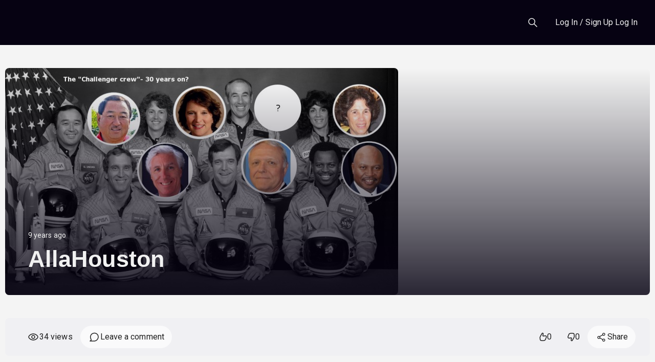

--- FILE ---
content_type: text/html; charset=UTF-8
request_url: https://victorialuminis.fr/allahouston/
body_size: 21760
content:
<!DOCTYPE html>
<html lang="fr-FR" id="html" class='white-theme'></html>
<head>
	<meta http-equiv="Content-Type" content="text/html; charset=UTF-8" />
	<meta charset="UTF-8">
	<meta name="viewport" content="width=device-width, initial-scale=1">
	

	<title>AllaHouston &#8211; Victoria Luminis</title>
<meta name='robots' content='max-image-preview:large' />
	<style>img:is([sizes="auto" i], [sizes^="auto," i]) { contain-intrinsic-size: 3000px 1500px }</style>
			<script id="wpstream-js-variable">
			window.wpstreamVariable = {"dev_mode":false};
		</script>
		
		<style>
			:root{
					/* header variable START */
	/* header variable END */
	/* footer variable START */
	/* footer variable END */
	/* sidebar variable START */
	/* sidebar variable END */
	/* video-unit-card variable START */
	/* video-unit-card variable END */
	/* blog-post-unit-card variable START */
	/* blog-post-unit-card variable END */
	/* general-design-settings-colors variable START */
	/* general-design-settings-colors variable END */
			}
			/* Customizer fonts */
			.site-header .bg-light *:where(:not(i)){
}
.site-header .wpstream_transparent_header *:where(:not(i)){
}
#secondary *:where(:not(i)){
}
footer *:where(:not(i)){
}
body{
}
a{
}
h1{
}
h2{
}
h3{
}
h4{
}
h5{
}
h6{
}
		</style>

		<link rel='dns-prefetch' href='//cdn.jsdelivr.net' />
<link rel='dns-prefetch' href='//fonts.googleapis.com' />
<link rel="alternate" type="application/rss+xml" title="Victoria Luminis &raquo; Flux" href="https://victorialuminis.fr/feed/" />
<link rel="alternate" type="application/rss+xml" title="Victoria Luminis &raquo; Flux des commentaires" href="https://victorialuminis.fr/comments/feed/" />
<link rel="alternate" type="application/rss+xml" title="Victoria Luminis &raquo; AllaHouston Flux des commentaires" href="https://victorialuminis.fr/feed/?attachment_id=2332" />
<script type="text/javascript">
/* <![CDATA[ */
window._wpemojiSettings = {"baseUrl":"https:\/\/s.w.org\/images\/core\/emoji\/16.0.1\/72x72\/","ext":".png","svgUrl":"https:\/\/s.w.org\/images\/core\/emoji\/16.0.1\/svg\/","svgExt":".svg","source":{"concatemoji":"https:\/\/victorialuminis.fr\/wp-includes\/js\/wp-emoji-release.min.js?ver=6.8.3"}};
/*! This file is auto-generated */
!function(s,n){var o,i,e;function c(e){try{var t={supportTests:e,timestamp:(new Date).valueOf()};sessionStorage.setItem(o,JSON.stringify(t))}catch(e){}}function p(e,t,n){e.clearRect(0,0,e.canvas.width,e.canvas.height),e.fillText(t,0,0);var t=new Uint32Array(e.getImageData(0,0,e.canvas.width,e.canvas.height).data),a=(e.clearRect(0,0,e.canvas.width,e.canvas.height),e.fillText(n,0,0),new Uint32Array(e.getImageData(0,0,e.canvas.width,e.canvas.height).data));return t.every(function(e,t){return e===a[t]})}function u(e,t){e.clearRect(0,0,e.canvas.width,e.canvas.height),e.fillText(t,0,0);for(var n=e.getImageData(16,16,1,1),a=0;a<n.data.length;a++)if(0!==n.data[a])return!1;return!0}function f(e,t,n,a){switch(t){case"flag":return n(e,"\ud83c\udff3\ufe0f\u200d\u26a7\ufe0f","\ud83c\udff3\ufe0f\u200b\u26a7\ufe0f")?!1:!n(e,"\ud83c\udde8\ud83c\uddf6","\ud83c\udde8\u200b\ud83c\uddf6")&&!n(e,"\ud83c\udff4\udb40\udc67\udb40\udc62\udb40\udc65\udb40\udc6e\udb40\udc67\udb40\udc7f","\ud83c\udff4\u200b\udb40\udc67\u200b\udb40\udc62\u200b\udb40\udc65\u200b\udb40\udc6e\u200b\udb40\udc67\u200b\udb40\udc7f");case"emoji":return!a(e,"\ud83e\udedf")}return!1}function g(e,t,n,a){var r="undefined"!=typeof WorkerGlobalScope&&self instanceof WorkerGlobalScope?new OffscreenCanvas(300,150):s.createElement("canvas"),o=r.getContext("2d",{willReadFrequently:!0}),i=(o.textBaseline="top",o.font="600 32px Arial",{});return e.forEach(function(e){i[e]=t(o,e,n,a)}),i}function t(e){var t=s.createElement("script");t.src=e,t.defer=!0,s.head.appendChild(t)}"undefined"!=typeof Promise&&(o="wpEmojiSettingsSupports",i=["flag","emoji"],n.supports={everything:!0,everythingExceptFlag:!0},e=new Promise(function(e){s.addEventListener("DOMContentLoaded",e,{once:!0})}),new Promise(function(t){var n=function(){try{var e=JSON.parse(sessionStorage.getItem(o));if("object"==typeof e&&"number"==typeof e.timestamp&&(new Date).valueOf()<e.timestamp+604800&&"object"==typeof e.supportTests)return e.supportTests}catch(e){}return null}();if(!n){if("undefined"!=typeof Worker&&"undefined"!=typeof OffscreenCanvas&&"undefined"!=typeof URL&&URL.createObjectURL&&"undefined"!=typeof Blob)try{var e="postMessage("+g.toString()+"("+[JSON.stringify(i),f.toString(),p.toString(),u.toString()].join(",")+"));",a=new Blob([e],{type:"text/javascript"}),r=new Worker(URL.createObjectURL(a),{name:"wpTestEmojiSupports"});return void(r.onmessage=function(e){c(n=e.data),r.terminate(),t(n)})}catch(e){}c(n=g(i,f,p,u))}t(n)}).then(function(e){for(var t in e)n.supports[t]=e[t],n.supports.everything=n.supports.everything&&n.supports[t],"flag"!==t&&(n.supports.everythingExceptFlag=n.supports.everythingExceptFlag&&n.supports[t]);n.supports.everythingExceptFlag=n.supports.everythingExceptFlag&&!n.supports.flag,n.DOMReady=!1,n.readyCallback=function(){n.DOMReady=!0}}).then(function(){return e}).then(function(){var e;n.supports.everything||(n.readyCallback(),(e=n.source||{}).concatemoji?t(e.concatemoji):e.wpemoji&&e.twemoji&&(t(e.twemoji),t(e.wpemoji)))}))}((window,document),window._wpemojiSettings);
/* ]]> */
</script>
<style id='wp-emoji-styles-inline-css' type='text/css'>

	img.wp-smiley, img.emoji {
		display: inline !important;
		border: none !important;
		box-shadow: none !important;
		height: 1em !important;
		width: 1em !important;
		margin: 0 0.07em !important;
		vertical-align: -0.1em !important;
		background: none !important;
		padding: 0 !important;
	}
</style>
<link rel='stylesheet' id='wp-block-library-css' href='https://victorialuminis.fr/wp-includes/css/dist/block-library/style.min.css?ver=6.8.3' type='text/css' media='all' />
<style id='wp-block-library-theme-inline-css' type='text/css'>
.wp-block-audio :where(figcaption){color:#555;font-size:13px;text-align:center}.is-dark-theme .wp-block-audio :where(figcaption){color:#ffffffa6}.wp-block-audio{margin:0 0 1em}.wp-block-code{border:1px solid #ccc;border-radius:4px;font-family:Menlo,Consolas,monaco,monospace;padding:.8em 1em}.wp-block-embed :where(figcaption){color:#555;font-size:13px;text-align:center}.is-dark-theme .wp-block-embed :where(figcaption){color:#ffffffa6}.wp-block-embed{margin:0 0 1em}.blocks-gallery-caption{color:#555;font-size:13px;text-align:center}.is-dark-theme .blocks-gallery-caption{color:#ffffffa6}:root :where(.wp-block-image figcaption){color:#555;font-size:13px;text-align:center}.is-dark-theme :root :where(.wp-block-image figcaption){color:#ffffffa6}.wp-block-image{margin:0 0 1em}.wp-block-pullquote{border-bottom:4px solid;border-top:4px solid;color:currentColor;margin-bottom:1.75em}.wp-block-pullquote cite,.wp-block-pullquote footer,.wp-block-pullquote__citation{color:currentColor;font-size:.8125em;font-style:normal;text-transform:uppercase}.wp-block-quote{border-left:.25em solid;margin:0 0 1.75em;padding-left:1em}.wp-block-quote cite,.wp-block-quote footer{color:currentColor;font-size:.8125em;font-style:normal;position:relative}.wp-block-quote:where(.has-text-align-right){border-left:none;border-right:.25em solid;padding-left:0;padding-right:1em}.wp-block-quote:where(.has-text-align-center){border:none;padding-left:0}.wp-block-quote.is-large,.wp-block-quote.is-style-large,.wp-block-quote:where(.is-style-plain){border:none}.wp-block-search .wp-block-search__label{font-weight:700}.wp-block-search__button{border:1px solid #ccc;padding:.375em .625em}:where(.wp-block-group.has-background){padding:1.25em 2.375em}.wp-block-separator.has-css-opacity{opacity:.4}.wp-block-separator{border:none;border-bottom:2px solid;margin-left:auto;margin-right:auto}.wp-block-separator.has-alpha-channel-opacity{opacity:1}.wp-block-separator:not(.is-style-wide):not(.is-style-dots){width:100px}.wp-block-separator.has-background:not(.is-style-dots){border-bottom:none;height:1px}.wp-block-separator.has-background:not(.is-style-wide):not(.is-style-dots){height:2px}.wp-block-table{margin:0 0 1em}.wp-block-table td,.wp-block-table th{word-break:normal}.wp-block-table :where(figcaption){color:#555;font-size:13px;text-align:center}.is-dark-theme .wp-block-table :where(figcaption){color:#ffffffa6}.wp-block-video :where(figcaption){color:#555;font-size:13px;text-align:center}.is-dark-theme .wp-block-video :where(figcaption){color:#ffffffa6}.wp-block-video{margin:0 0 1em}:root :where(.wp-block-template-part.has-background){margin-bottom:0;margin-top:0;padding:1.25em 2.375em}
</style>
<style id='classic-theme-styles-inline-css' type='text/css'>
/*! This file is auto-generated */
.wp-block-button__link{color:#fff;background-color:#32373c;border-radius:9999px;box-shadow:none;text-decoration:none;padding:calc(.667em + 2px) calc(1.333em + 2px);font-size:1.125em}.wp-block-file__button{background:#32373c;color:#fff;text-decoration:none}
</style>
<style id='global-styles-inline-css' type='text/css'>
:root{--wp--preset--aspect-ratio--square: 1;--wp--preset--aspect-ratio--4-3: 4/3;--wp--preset--aspect-ratio--3-4: 3/4;--wp--preset--aspect-ratio--3-2: 3/2;--wp--preset--aspect-ratio--2-3: 2/3;--wp--preset--aspect-ratio--16-9: 16/9;--wp--preset--aspect-ratio--9-16: 9/16;--wp--preset--color--black: #000000;--wp--preset--color--cyan-bluish-gray: #abb8c3;--wp--preset--color--white: #ffffff;--wp--preset--color--pale-pink: #f78da7;--wp--preset--color--vivid-red: #cf2e2e;--wp--preset--color--luminous-vivid-orange: #ff6900;--wp--preset--color--luminous-vivid-amber: #fcb900;--wp--preset--color--light-green-cyan: #7bdcb5;--wp--preset--color--vivid-green-cyan: #00d084;--wp--preset--color--pale-cyan-blue: #8ed1fc;--wp--preset--color--vivid-cyan-blue: #0693e3;--wp--preset--color--vivid-purple: #9b51e0;--wp--preset--gradient--vivid-cyan-blue-to-vivid-purple: linear-gradient(135deg,rgba(6,147,227,1) 0%,rgb(155,81,224) 100%);--wp--preset--gradient--light-green-cyan-to-vivid-green-cyan: linear-gradient(135deg,rgb(122,220,180) 0%,rgb(0,208,130) 100%);--wp--preset--gradient--luminous-vivid-amber-to-luminous-vivid-orange: linear-gradient(135deg,rgba(252,185,0,1) 0%,rgba(255,105,0,1) 100%);--wp--preset--gradient--luminous-vivid-orange-to-vivid-red: linear-gradient(135deg,rgba(255,105,0,1) 0%,rgb(207,46,46) 100%);--wp--preset--gradient--very-light-gray-to-cyan-bluish-gray: linear-gradient(135deg,rgb(238,238,238) 0%,rgb(169,184,195) 100%);--wp--preset--gradient--cool-to-warm-spectrum: linear-gradient(135deg,rgb(74,234,220) 0%,rgb(151,120,209) 20%,rgb(207,42,186) 40%,rgb(238,44,130) 60%,rgb(251,105,98) 80%,rgb(254,248,76) 100%);--wp--preset--gradient--blush-light-purple: linear-gradient(135deg,rgb(255,206,236) 0%,rgb(152,150,240) 100%);--wp--preset--gradient--blush-bordeaux: linear-gradient(135deg,rgb(254,205,165) 0%,rgb(254,45,45) 50%,rgb(107,0,62) 100%);--wp--preset--gradient--luminous-dusk: linear-gradient(135deg,rgb(255,203,112) 0%,rgb(199,81,192) 50%,rgb(65,88,208) 100%);--wp--preset--gradient--pale-ocean: linear-gradient(135deg,rgb(255,245,203) 0%,rgb(182,227,212) 50%,rgb(51,167,181) 100%);--wp--preset--gradient--electric-grass: linear-gradient(135deg,rgb(202,248,128) 0%,rgb(113,206,126) 100%);--wp--preset--gradient--midnight: linear-gradient(135deg,rgb(2,3,129) 0%,rgb(40,116,252) 100%);--wp--preset--font-size--small: 13px;--wp--preset--font-size--medium: 20px;--wp--preset--font-size--large: 36px;--wp--preset--font-size--x-large: 42px;--wp--preset--spacing--20: 0.44rem;--wp--preset--spacing--30: 0.67rem;--wp--preset--spacing--40: 1rem;--wp--preset--spacing--50: 1.5rem;--wp--preset--spacing--60: 2.25rem;--wp--preset--spacing--70: 3.38rem;--wp--preset--spacing--80: 5.06rem;--wp--preset--shadow--natural: 6px 6px 9px rgba(0, 0, 0, 0.2);--wp--preset--shadow--deep: 12px 12px 50px rgba(0, 0, 0, 0.4);--wp--preset--shadow--sharp: 6px 6px 0px rgba(0, 0, 0, 0.2);--wp--preset--shadow--outlined: 6px 6px 0px -3px rgba(255, 255, 255, 1), 6px 6px rgba(0, 0, 0, 1);--wp--preset--shadow--crisp: 6px 6px 0px rgba(0, 0, 0, 1);}:where(.is-layout-flex){gap: 0.5em;}:where(.is-layout-grid){gap: 0.5em;}body .is-layout-flex{display: flex;}.is-layout-flex{flex-wrap: wrap;align-items: center;}.is-layout-flex > :is(*, div){margin: 0;}body .is-layout-grid{display: grid;}.is-layout-grid > :is(*, div){margin: 0;}:where(.wp-block-columns.is-layout-flex){gap: 2em;}:where(.wp-block-columns.is-layout-grid){gap: 2em;}:where(.wp-block-post-template.is-layout-flex){gap: 1.25em;}:where(.wp-block-post-template.is-layout-grid){gap: 1.25em;}.has-black-color{color: var(--wp--preset--color--black) !important;}.has-cyan-bluish-gray-color{color: var(--wp--preset--color--cyan-bluish-gray) !important;}.has-white-color{color: var(--wp--preset--color--white) !important;}.has-pale-pink-color{color: var(--wp--preset--color--pale-pink) !important;}.has-vivid-red-color{color: var(--wp--preset--color--vivid-red) !important;}.has-luminous-vivid-orange-color{color: var(--wp--preset--color--luminous-vivid-orange) !important;}.has-luminous-vivid-amber-color{color: var(--wp--preset--color--luminous-vivid-amber) !important;}.has-light-green-cyan-color{color: var(--wp--preset--color--light-green-cyan) !important;}.has-vivid-green-cyan-color{color: var(--wp--preset--color--vivid-green-cyan) !important;}.has-pale-cyan-blue-color{color: var(--wp--preset--color--pale-cyan-blue) !important;}.has-vivid-cyan-blue-color{color: var(--wp--preset--color--vivid-cyan-blue) !important;}.has-vivid-purple-color{color: var(--wp--preset--color--vivid-purple) !important;}.has-black-background-color{background-color: var(--wp--preset--color--black) !important;}.has-cyan-bluish-gray-background-color{background-color: var(--wp--preset--color--cyan-bluish-gray) !important;}.has-white-background-color{background-color: var(--wp--preset--color--white) !important;}.has-pale-pink-background-color{background-color: var(--wp--preset--color--pale-pink) !important;}.has-vivid-red-background-color{background-color: var(--wp--preset--color--vivid-red) !important;}.has-luminous-vivid-orange-background-color{background-color: var(--wp--preset--color--luminous-vivid-orange) !important;}.has-luminous-vivid-amber-background-color{background-color: var(--wp--preset--color--luminous-vivid-amber) !important;}.has-light-green-cyan-background-color{background-color: var(--wp--preset--color--light-green-cyan) !important;}.has-vivid-green-cyan-background-color{background-color: var(--wp--preset--color--vivid-green-cyan) !important;}.has-pale-cyan-blue-background-color{background-color: var(--wp--preset--color--pale-cyan-blue) !important;}.has-vivid-cyan-blue-background-color{background-color: var(--wp--preset--color--vivid-cyan-blue) !important;}.has-vivid-purple-background-color{background-color: var(--wp--preset--color--vivid-purple) !important;}.has-black-border-color{border-color: var(--wp--preset--color--black) !important;}.has-cyan-bluish-gray-border-color{border-color: var(--wp--preset--color--cyan-bluish-gray) !important;}.has-white-border-color{border-color: var(--wp--preset--color--white) !important;}.has-pale-pink-border-color{border-color: var(--wp--preset--color--pale-pink) !important;}.has-vivid-red-border-color{border-color: var(--wp--preset--color--vivid-red) !important;}.has-luminous-vivid-orange-border-color{border-color: var(--wp--preset--color--luminous-vivid-orange) !important;}.has-luminous-vivid-amber-border-color{border-color: var(--wp--preset--color--luminous-vivid-amber) !important;}.has-light-green-cyan-border-color{border-color: var(--wp--preset--color--light-green-cyan) !important;}.has-vivid-green-cyan-border-color{border-color: var(--wp--preset--color--vivid-green-cyan) !important;}.has-pale-cyan-blue-border-color{border-color: var(--wp--preset--color--pale-cyan-blue) !important;}.has-vivid-cyan-blue-border-color{border-color: var(--wp--preset--color--vivid-cyan-blue) !important;}.has-vivid-purple-border-color{border-color: var(--wp--preset--color--vivid-purple) !important;}.has-vivid-cyan-blue-to-vivid-purple-gradient-background{background: var(--wp--preset--gradient--vivid-cyan-blue-to-vivid-purple) !important;}.has-light-green-cyan-to-vivid-green-cyan-gradient-background{background: var(--wp--preset--gradient--light-green-cyan-to-vivid-green-cyan) !important;}.has-luminous-vivid-amber-to-luminous-vivid-orange-gradient-background{background: var(--wp--preset--gradient--luminous-vivid-amber-to-luminous-vivid-orange) !important;}.has-luminous-vivid-orange-to-vivid-red-gradient-background{background: var(--wp--preset--gradient--luminous-vivid-orange-to-vivid-red) !important;}.has-very-light-gray-to-cyan-bluish-gray-gradient-background{background: var(--wp--preset--gradient--very-light-gray-to-cyan-bluish-gray) !important;}.has-cool-to-warm-spectrum-gradient-background{background: var(--wp--preset--gradient--cool-to-warm-spectrum) !important;}.has-blush-light-purple-gradient-background{background: var(--wp--preset--gradient--blush-light-purple) !important;}.has-blush-bordeaux-gradient-background{background: var(--wp--preset--gradient--blush-bordeaux) !important;}.has-luminous-dusk-gradient-background{background: var(--wp--preset--gradient--luminous-dusk) !important;}.has-pale-ocean-gradient-background{background: var(--wp--preset--gradient--pale-ocean) !important;}.has-electric-grass-gradient-background{background: var(--wp--preset--gradient--electric-grass) !important;}.has-midnight-gradient-background{background: var(--wp--preset--gradient--midnight) !important;}.has-small-font-size{font-size: var(--wp--preset--font-size--small) !important;}.has-medium-font-size{font-size: var(--wp--preset--font-size--medium) !important;}.has-large-font-size{font-size: var(--wp--preset--font-size--large) !important;}.has-x-large-font-size{font-size: var(--wp--preset--font-size--x-large) !important;}
:where(.wp-block-post-template.is-layout-flex){gap: 1.25em;}:where(.wp-block-post-template.is-layout-grid){gap: 1.25em;}
:where(.wp-block-columns.is-layout-flex){gap: 2em;}:where(.wp-block-columns.is-layout-grid){gap: 2em;}
:root :where(.wp-block-pullquote){font-size: 1.5em;line-height: 1.6;}
</style>
<link rel='stylesheet' id='contact-form-7-css' href='https://victorialuminis.fr/wp-content/plugins/contact-form-7/includes/css/styles.css?ver=6.1.3' type='text/css' media='all' />
<link rel='stylesheet' id='wpstream-style-css' href='https://victorialuminis.fr/wp-content/plugins/wpstream/public//css/wpstream_style.css?ver=4.8.7' type='text/css' media='all' />
<link rel='stylesheet' id='video-js.min-css' href='https://victorialuminis.fr/wp-content/plugins/wpstream/public/css/video-js.css?ver=4.8.7' type='text/css' media='all' />
<link rel='stylesheet' id='videojs-wpstream-player-css' href='https://victorialuminis.fr/wp-content/plugins/wpstream/public/css/videojs-wpstream.css?ver=4.8.7.1762525606' type='text/css' media='all' />
<link rel='stylesheet' id='wpstream-integrations-css' href='https://victorialuminis.fr/wp-content/plugins/wpstream/integrations/css/integrations.css?ver=4.8.7' type='text/css' media='all' />
<link rel='stylesheet' id='wpstream_front_style-css' href='https://victorialuminis.fr/wp-content/plugins/wpstream/admin/css/wpstream-admin.css?ver=4.8.7' type='text/css' media='all' />
<link rel='stylesheet' id='wpstream-broadcaster-css-css' href='https://victorialuminis.fr/wp-content/plugins/wpstream/public/css/broadcaster.css?ver=1762525606' type='text/css' media='all' />
<link rel='stylesheet' id='wpstream-fonts-css' href='//fonts.googleapis.com/css2?family=Roboto%3Aital%2Cwght%400%2C400%3B0%2C500%3B0%2C600%3B0%2C700%3B1%2C400%3B1%2C700&#038;display=swap&#038;ver=1.0.0' type='text/css' media='screen' />
<link rel='stylesheet' id='wpstream-main-css' href='https://victorialuminis.fr/wp-content/themes/hello-wpstream/css/main.css?ver=202511071905' type='text/css' media='all' />
<link rel='stylesheet' id='wpstream_theme-style-css' href='https://victorialuminis.fr/wp-content/themes/hello-wpstream/style.css?ver=202511071905' type='text/css' media='all' />
<link rel='stylesheet' id='fontawesome-css' href='https://victorialuminis.fr/wp-content/themes/hello-wpstream/fontawesome/css/all.min.css?ver=202511071905' type='text/css' media='all' />
<link rel='stylesheet' id='slick-slider-css-css' href='https://victorialuminis.fr/wp-content/themes/hello-wpstream/css/slick.css?ver=1.0' type='text/css' media='all' />
<link rel='stylesheet' id='wp-pagenavi-css' href='https://victorialuminis.fr/wp-content/plugins/wp-pagenavi/pagenavi-css.css?ver=2.70' type='text/css' media='all' />
<link rel='stylesheet' id='fancybox-css' href='https://victorialuminis.fr/wp-content/themes/hello-wpstream/fancybox/jquery.fancybox.css?ver=1.0' type='text/css' media='all' />
<script type="text/javascript" src="https://vjs.zencdn.net/8.20.0/video.min.js?ver=1" id="video.min-js"></script>
<script type="text/javascript" src="https://victorialuminis.fr/wp-includes/js/jquery/jquery.min.js?ver=3.7.1" id="jquery-core-js"></script>
<script type="text/javascript" src="https://victorialuminis.fr/wp-includes/js/jquery/jquery-migrate.min.js?ver=3.4.1" id="jquery-migrate-js"></script>
<script type="text/javascript" id="jquery-js-after">
/* <![CDATA[ */
				if (typeof vwRestreamAdd === "undefined") {
					window.vwRestreamAdd = {
						invalidChannelName: "Channel name must be 3-50 characters and contain only letters, numbers, hyphens, dots, and underscores.",
						invalidStreamFormat: "Stream address must start with rtsp://, rtmp://, rtmps://, http://, or https://",
						networkError: "Network error. Please try again.",
						generalError: "An error occurred while adding the channel.",
						validationError: "Validation error:",
						invalidUrlFormat: "Invalid URL format",
						privateNetworkWarning: "Stream appears to be on a private/local network. It may not be accessible from the internet.",
						updateSuccess: "Stream address updated successfully.",
						updateError: "Failed to update stream address."
					};
				}
			
/* ]]> */
</script>
<link rel="https://api.w.org/" href="https://victorialuminis.fr/wp-json/" /><link rel="alternate" title="JSON" type="application/json" href="https://victorialuminis.fr/wp-json/wp/v2/media/2332" /><link rel="EditURI" type="application/rsd+xml" title="RSD" href="https://victorialuminis.fr/xmlrpc.php?rsd" />
<meta name="generator" content="WordPress 6.8.3" />
<link rel='shortlink' href='https://victorialuminis.fr/?p=2332' />
<link rel="alternate" title="oEmbed (JSON)" type="application/json+oembed" href="https://victorialuminis.fr/wp-json/oembed/1.0/embed?url=https%3A%2F%2Fvictorialuminis.fr%2Fallahouston%2F" />
<link rel="alternate" title="oEmbed (XML)" type="text/xml+oembed" href="https://victorialuminis.fr/wp-json/oembed/1.0/embed?url=https%3A%2F%2Fvictorialuminis.fr%2Fallahouston%2F&#038;format=xml" />
<meta name="generator" content="Elementor 3.32.5; features: e_font_icon_svg, additional_custom_breakpoints; settings: css_print_method-external, google_font-enabled, font_display-swap">
			<style>
				.e-con.e-parent:nth-of-type(n+4):not(.e-lazyloaded):not(.e-no-lazyload),
				.e-con.e-parent:nth-of-type(n+4):not(.e-lazyloaded):not(.e-no-lazyload) * {
					background-image: none !important;
				}
				@media screen and (max-height: 1024px) {
					.e-con.e-parent:nth-of-type(n+3):not(.e-lazyloaded):not(.e-no-lazyload),
					.e-con.e-parent:nth-of-type(n+3):not(.e-lazyloaded):not(.e-no-lazyload) * {
						background-image: none !important;
					}
				}
				@media screen and (max-height: 640px) {
					.e-con.e-parent:nth-of-type(n+2):not(.e-lazyloaded):not(.e-no-lazyload),
					.e-con.e-parent:nth-of-type(n+2):not(.e-lazyloaded):not(.e-no-lazyload) * {
						background-image: none !important;
					}
				}
			</style>
			<style type="text/css" id="custom-background-css">
body.custom-background { background-color: #f4f4f4; }
</style>
	<link rel="icon" href="https://victorialuminis.fr/wp-content/uploads/2019/09/8464osd-sun-icon.png" sizes="32x32" />
<link rel="icon" href="https://victorialuminis.fr/wp-content/uploads/2019/09/8464osd-sun-icon.png" sizes="192x192" />
<link rel="apple-touch-icon" href="https://victorialuminis.fr/wp-content/uploads/2019/09/8464osd-sun-icon.png" />
<meta name="msapplication-TileImage" content="https://victorialuminis.fr/wp-content/uploads/2019/09/8464osd-sun-icon.png" />
</head>

<body class="attachment wp-singular attachment-template-default single single-attachment postid-2332 attachmentid-2332 attachment-jpeg custom-background wp-embed-responsive wp-theme-hello-wpstream no-sidebar elementor-default elementor-kit-9308">
<nav class="skip-links">
		<a class="skip-link screen-reader-text" href="#masthead">
            Skip to navigation        </a>
        <a class="skip-link screen-reader-text" href="#content">
            Skip to content        </a>    
        <a class="skip-link screen-reader-text" href="#footer">
            Skip to footer        </a>
    </nav>

<div id="page" class="site page-for-header-type-3 ">

<header id="masthead" class="site-header header-3">
	<div class="fixed-top bg-dark">
		<nav id="nav-main" class="navbar navbar-expand-lg">
			<div class="wpstream-wide-container container">

				<!-- Navbar Brand -->
				
                <a class="navbar-brand xs d-md-none" href="https://victorialuminis.fr">
                  
					

					                </a>
                <a class="navbar-brand md d-none d-md-block" href="https://victorialuminis.fr">
                   

					
					                </a>

				<!-- Offcanvas Navbar --> 
				<div class="offcanvas offcanvas-end" tabindex="-1" id="offcanvas-navbar">
	<div class="offcanvas-header">
		<span class="h5 offcanvas-title">Menu</span>
		<button type="button" class="btn-close text-reset" data-bs-dismiss="offcanvas" aria-label="Close">
			<svg width="36" height="36" viewBox="0 0 36 36" stroke="currentColor" xmlns="http://www.w3.org/2000/svg">
    <path d="M12.6966 23.3034L23.3032 12.6968" stroke-width="1.5" stroke-linecap="round"/>
    <path d="M12.6966 12.6966L23.3032 23.3032" stroke-width="1.5" stroke-linecap="round"/>
</svg>        </button>
	</div>
	<div class="offcanvas-body wpstream-offcanvas-body">

		<!-- Bootstrap 5 Nav Walker Main Menu -->
		
	

	</div>
</div>
				<div class="header-actions d-flex align-items-center">
					
					<!-- Top Nav 2 Widget -->
										<!-- Search Toggler -->
						<button class="btn btn-outline-secondary wpstream-theme-search-icon" type="button">
		<svg width="24" height="24" viewBox="0 0 24 24" fill="currentColor" xmlns="http://www.w3.org/2000/svg">
    <path fill-rule="evenodd" clip-rule="evenodd" d="M14.3851 15.4456C11.7349 17.5682 7.85544 17.4011 5.39866 14.9444C2.76262 12.3083 2.76262 8.03445 5.39866 5.39842C8.0347 2.76238 12.3086 2.76238 14.9446 5.39842C17.4014 7.8552 17.5685 11.7346 15.4458 14.3849L20.6014 19.5405C20.8943 19.8334 20.8943 20.3083 20.6014 20.6012C20.3085 20.8941 19.8337 20.8941 19.5408 20.6012L14.3851 15.4456ZM6.45932 13.8837C4.40907 11.8334 4.40907 8.50933 6.45932 6.45908C8.50957 4.40882 11.8337 4.40882 13.8839 6.45908C15.9327 8.50782 15.9342 11.8286 13.8885 13.8792C13.8869 13.8807 13.8854 13.8822 13.8839 13.8837C13.8824 13.8852 13.8809 13.8867 13.8794 13.8882C11.8288 15.9339 8.50807 15.9324 6.45932 13.8837Z"/>
</svg>	</button>
	<div class="wpstream-theme-top-search">
		<!-- Search Toggle -->
		<form method="get" class="search-form" action="https://victorialuminis.fr/">
	<label class="fildersec">
	<div class="dropdown-wrapper wpstream_dropdown_select dropdown ">
		<button class="btn btn-secondary dropdown-toggle" type="button" id="_button" data-bs-toggle="dropdown" aria-expanded="false">
		All
		</button>

		<ul class="dropdown-menu" aria-labelledby="">
			<li><button class="dropdown-item wpstream-dropdown-item" type="button" data-value="any" >All</button></li><li><button class="dropdown-item wpstream-dropdown-item" type="button" data-value="post" >Blog Post</button></li><li><button class="dropdown-item wpstream-dropdown-item" type="button" data-value="wpstream_product" >Live Events</button></li><li><button class="dropdown-item wpstream-dropdown-item" type="button" data-value="wpstream_product_vod" >Video on Demand</button></li><li><button class="dropdown-item wpstream-dropdown-item" type="button" data-value="wpstream_bundles" >Video Bundles</button></li>
		</ul>
		<input class="dropdown-value-holder" type="hidden" id="" name="wpestream-search-topbar" value="">
	  	</div>	</label>
	<label class="search-field-label">
		<span class="screen-reader-text">Search for:</span>
		<input type="search" class="search-field" placeholder="" value="" name="s"/>
	</label>
	<button type="submit" class="input-group-text btn btn-outline-secondary">
		<i class="fa-solid fa-magnifying-glass"></i><span class="visually-hidden-focusable">Search</span>
	</button>
	<!-- <button class="closeBtn"></button> -->
</form>		
	</div>



					<!-- Top Nav Widget -->
					
					<!-- Mini Cart Toggler -->
					
					<!-- User Toggler -->
					
	<button class="btn btn-outline-secondary wpstream-theme-sign-up-btn type-2-button-style" type="button" data-bs-toggle="offcanvas" data-bs-target="#offcanvas-user" aria-controls="offcanvas-user">
		<span class="wpstreamtheme-hide-on-mobile">Log In / Sign Up</span>
		<span class="wpstreamtheme-show-on-mobile">Log In</span>
	</button>



					<!-- Navbar Toggler -->
					<button class="btn btn-outline-secondary d-lg-none wp-stream-toggle-btn" type="button" data-bs-toggle="offcanvas" data-bs-target="#offcanvas-navbar" aria-controls="offcanvas-navbar">
						<svg width="32" height="32" viewBox="0 0 32 32" fill="currentColor" xmlns="http://www.w3.org/2000/svg">
    <path fill-rule="evenodd" clip-rule="evenodd" d="M26.3334 16C26.3334 15.4477 25.8857 15 25.3334 15H6.66675C6.11446 15 5.66675 15.4477 5.66675 16C5.66675 16.5523 6.11446 17 6.66675 17H25.3334C25.8857 17 26.3334 16.5523 26.3334 16Z"/>
    <path fill-rule="evenodd" clip-rule="evenodd" d="M26.3334 9.33331C26.3334 8.78103 25.8857 8.33331 25.3334 8.33331H6.66675C6.11446 8.33331 5.66675 8.78103 5.66675 9.33331C5.66675 9.8856 6.11446 10.3333 6.66675 10.3333H25.3334C25.8857 10.3333 26.3334 9.8856 26.3334 9.33331Z"/>
    <path fill-rule="evenodd" clip-rule="evenodd" d="M26.3334 22.6666C26.3334 22.1144 25.8857 21.6666 25.3334 21.6666H6.66675C6.11446 21.6666 5.66675 22.1144 5.66675 22.6666C5.66675 23.2189 6.11446 23.6666 6.66675 23.6666H25.3334C25.8857 23.6666 26.3334 23.2189 26.3334 22.6666Z"/>
</svg>
						<span class="visually-hidden-focusable">Menu</span>
					</button>

				</div><!-- .header-actions -->

			</div><!-- wpstream_theme_container_class(); -->

		</nav><!-- .navbar -->



	</div><!-- .fixed-top .bg-light -->

			<!-- offcanvas user -->
	
<div class="offcanvas offcanvas-start wpstream-offcanvas" tabindex="-1" id="offcanvas-user">
	<div class="wpstream-offcanvas-header">
		<button type="button" class="btn-close text-reset wpstream-offcanvas-btn-close" data-bs-dismiss="offcanvas" aria-label="Close">

			<svg width="36" height="36" viewBox="0 0 36 36" stroke="currentColor" xmlns="http://www.w3.org/2000/svg">
    <path d="M12.6966 23.3034L23.3032 12.6968" stroke-width="1.5" stroke-linecap="round"/>
    <path d="M12.6966 12.6966L23.3032 23.3032" stroke-width="1.5" stroke-linecap="round"/>
</svg>		
		</button>
	</div>
	<div class="offcanvas-body wpstream-offcanvas-body-menu">
		<div class="my-offcanvas-account">
			
<div class="login_register_forgot_wrapper">		<div class="wpstream-theme_login_form">
			<span class="h5 offcanvas-title wpstream-offcanvas-title">Log In to WpStream</span>

			<div class="wpstream-theme_login-div-title-topbar">
				Don’t have an account yet?
				<div class="wpstream-theme_register_link">Sign Up for free</div>
			</div>

			<div class="wpstream-theme_login_alert"></div>

			<input type="text" class="form-control wpstream-theme_login_user" name="log" autofocus placeholder="Username" />

			<div class="password_holder">
				<input type="password" class="form-control wpstream-theme_login_pwd" name="pwd" placeholder="Password" />
				<div class="show_hide_password hide">
					<i class=" far fa-eye-slash "></i>
				</div>
			</div>
			<input type="hidden" name="loginpop" id="loginpop_wd" value="0">

			<div class="wpstream-theme_forgot_pass_link_wrap">
				<div class="wpstream-theme_forgot_pass_link">Forgot password?</div>
			</div>

			<button class="wpstream_submit_button wpstream-theme_wp_login_button">
				Login			</button>

			<div class="login-links">

							</div>
		</div>

		
		<div class="wpstream-theme_register_form">
			<span class="h5 offcanvas-title wpstream-offcanvas-title">Create an Account</span>

			<div class="wpstream-theme_register-div-title">
				Have an account?				<div class="wpstream-theme_login_link">Log in</div>
			</div>

			<div class="wpstream-theme_register_alert"></div>

			<input type="text" name="user_login_register" class="form-control wpstream-theme_user_login_register" autofocus placeholder="Username" />
			<input type="email" name="user_email_register" class="form-control wpstream-theme_user_email_register" placeholder="Email" />

							<div class="password_holder">
					<input type="password" name="user_password" class="wpstream-theme_user_password form-control" placeholder="Password" />

					<div class="show_hide_password hide">
						<i class=" far fa-eye-slash "></i>
					</div>
				</div>

				<div class="password_holder">
					<input type="password" name="user_password_retype" class="wpstream-theme_user_password_retype form-control" placeholder="Retype Password" />

					<div class="show_hide_password hide">
						<i class=" far fa-eye-slash "></i>
					</div>
				</div>

				

			<input type="checkbox" name="terms" class="wpstream-theme_user_terms_register" />
			<label id="user_terms_register_label" for="wpstream-theme_user_terms_register">
				I agree with 				<a href="#" target="_blank" class="wpstream-theme_user_terms_register_link">
					terms &amp; conditions				</a>
			</label>

			<div id="top_register_menu" style="float:left"></div>
			
			<button class="wpstream_submit_button wpstream-theme_wp_register_button">
				Register			</button>

		</div>

		

		<div class="wpstream-theme_forgot_form">
			<span class="h5 offcanvas-title wpstream-offcanvas-title">Reset Password</span>

			<div class="wpstream-theme_forgot-div-title">
				Back to				<div class="wpstream-theme_login_link">Log in</div>
			</div>

			<div class="wpstream-theme_forgot_alert"></div>

			<input type="email" class="form-control wpstream-theme_forgot_email" name="forgot_email" autofocus placeholder="Enter Your Email Address" size="20" />

			<input type="hidden" class="wpstream-theme_forgot_email_postid" value="
									">

			<button class="wpstream_submit_button wpstream-theme_wp_forgot_button">
				Reset Password			</button>
		</div>

		<input type="hidden" class="wpstream-theme_security-login-topbar" name="security-login-topbar" value="3c0fff1fbc"></div>		</div>
	</div>
</div>
</header><!-- #masthead -->

	<section class="wpstream_section wp-stream-blog-content">
		<div class="container">

			
		
			<div class="row">
					
					<div class="col-12">

						
													<section class="wpstream_section wpstream_featured_image_banner">
								<img class="wpstream_featured_image" src="https://victorialuminis.fr/wp-content/uploads/2017/01/AllaHouston.jpg" alt="featured image">
								<div class="wpstream_player_container_gradient"></div>
								<div class="wpstream_title_wrapper_simple">
									
		
		
	<div class="wpstream_author_wrapper  wpstream_author_wrapper_simple flex-wrap">


		


        		<div class="wpstream_author_wrapper_name">
			<span>

                9 years ago                
            </span>
		</div>
    

	</div>

									<h1 class="wpstream-main-title">AllaHouston</h1>
									
								</div>

							</section>
						
							
				
						<!-- Author Information Section -->
				

						<!-- Post Additional Information Section -->
						
<div class="wpstream-single-post-bar wpstream-single-post-bar-top">
	<div class="row justify-content-between">

		<ul class="wp-stream-list d-flex flex-wrap">
            			<li class="views-count">
				<svg xmlns="http://www.w3.org/2000/svg" width="24" height="24" viewBox="0 0 24 24" fill="currentColor">
    <path fill-rule="evenodd" clip-rule="evenodd" d="M8.25 12C8.25 9.92893 9.92893 8.25 12 8.25C14.0711 8.25 15.75 9.92893 15.75 12C15.75 14.0711 14.0711 15.75 12 15.75C9.92893 15.75 8.25 14.0711 8.25 12ZM12 9.75C10.7574 9.75 9.75 10.7574 9.75 12C9.75 13.2426 10.7574 14.25 12 14.25C13.2426 14.25 14.25 13.2426 14.25 12C14.25 10.7574 13.2426 9.75 12 9.75Z"/>
    <path fill-rule="evenodd" clip-rule="evenodd" d="M4.32343 10.6464C3.90431 11.2503 3.75 11.7227 3.75 12C3.75 12.2773 3.90431 12.7497 4.32343 13.3536C4.72857 13.9374 5.33078 14.5703 6.09267 15.155C7.61978 16.3271 9.71345 17.25 12 17.25C14.2865 17.25 16.3802 16.3271 17.9073 15.155C18.6692 14.5703 19.2714 13.9374 19.6766 13.3536C20.0957 12.7497 20.25 12.2773 20.25 12C20.25 11.7227 20.0957 11.2503 19.6766 10.6464C19.2714 10.0626 18.6692 9.42972 17.9073 8.84497C16.3802 7.67292 14.2865 6.75 12 6.75C9.71345 6.75 7.61978 7.67292 6.09267 8.84497C5.33078 9.42972 4.72857 10.0626 4.32343 10.6464ZM5.17941 7.65503C6.90965 6.32708 9.31598 5.25 12 5.25C14.684 5.25 17.0903 6.32708 18.8206 7.65503C19.6874 8.32028 20.4032 9.06244 20.9089 9.79115C21.4006 10.4997 21.75 11.2773 21.75 12C21.75 12.7227 21.4006 13.5003 20.9089 14.2089C20.4032 14.9376 19.6874 15.6797 18.8206 16.345C17.0903 17.6729 14.684 18.75 12 18.75C9.31598 18.75 6.90965 17.6729 5.17941 16.345C4.31262 15.6797 3.59681 14.9376 3.0911 14.2089C2.59937 13.5003 2.25 12.7227 2.25 12C2.25 11.2773 2.59937 10.4997 3.0911 9.79115C3.59681 9.06244 4.31262 8.32028 5.17941 7.65503Z"/>
</svg>
				<span>
					34 views			    </span>
			</li>
			
							<li class="btn-hover-white meta-style">

					<svg xmlns="http://www.w3.org/2000/svg" width="24" height="24" viewBox="0 0 24 24" fill="currentColor">
    <path fill-rule="evenodd" clip-rule="evenodd" d="M4.59182 15.3042C2.34396 9.78675 6.40306 3.75 12.3609 3.75H12.6823C17.1379 3.75 20.7499 7.36201 20.7499 11.8176C20.7499 16.7785 16.7284 20.8 11.7676 20.8H3.94731C3.62905 20.8 3.34545 20.5991 3.23982 20.2989C3.13419 19.9987 3.22954 19.6645 3.47769 19.4652L5.44918 17.8819C5.53538 17.8127 5.56587 17.6951 5.52416 17.5927L4.59182 15.3042ZM12.3609 5.25C7.46834 5.25 4.13502 10.2074 5.98096 14.7383L6.9133 17.0268C7.2053 17.7435 6.99184 18.5669 6.38842 19.0515L6.07897 19.3H11.7676C15.9 19.3 19.2499 15.95 19.2499 11.8176C19.2499 8.19044 16.3095 5.25 12.6823 5.25H12.3609Z"/>
</svg><span class="comments-link"><a href="https://victorialuminis.fr/allahouston/#respond">Leave a comment</a></span>
				</li>

			
		</ul>


		<div class="wp-stream-list wp-stream-list-right flex-wrap">

			<div class="wpstream-show-like-dislike-wrapper"><div tabindex="0"  class="wpstream-like-action btn-hover-white wpstream_no_action "  data-toggle="tooltip" data-bs-placement="bottom" data-bs-original-title="Sign in to make your opinion count."  data-postID="2332"><svg width="15" height="18" viewBox="0 0 15 18" fill="currentColor" xmlns="http://www.w3.org/2000/svg">
<path fill-rule="evenodd" clip-rule="evenodd" d="M6.32518 2.25C6.15895 2.25 6.00551 2.33919 5.92322 2.48362L2.57724 8.35685C2.13371 9.13539 1.94758 10.0342 2.04546 10.9249L2.3986 14.1385C2.46143 14.7103 2.9103 15.1632 3.4815 15.2312L5.59855 15.483C6.99611 15.6493 8.41314 15.5051 9.74863 15.0609C10.4082 14.8416 10.9364 14.341 11.1909 13.6942L12.895 9.36363C12.9367 9.25775 12.9655 9.14725 12.9808 9.03451C13.11 8.0824 12.2766 7.27924 11.3299 7.44367L7.91409 8.03694C6.83509 8.22434 5.90318 7.27216 6.11376 6.19744L6.77917 2.80158C6.83517 2.51581 6.61638 2.25 6.32518 2.25ZM4.61989 1.74111C4.96897 1.12836 5.61996 0.750006 6.32517 0.75C7.56056 0.749989 8.48873 1.87768 8.25118 3.09001L7.58577 6.48587C7.58292 6.50042 7.58445 6.50931 7.58646 6.51569C7.58892 6.52355 7.59399 6.53276 7.60235 6.5413C7.6107 6.54984 7.6198 6.5551 7.62761 6.55774C7.63394 6.55988 7.6428 6.5616 7.65741 6.55906L11.0732 5.96579C13.0194 5.62777 14.7329 7.27891 14.4672 9.23627C14.4357 9.46806 14.3765 9.69522 14.2909 9.91289L12.5868 14.2435C12.1695 15.3039 11.3034 16.1246 10.222 16.4843C8.6772 16.9981 7.03802 17.1648 5.42136 16.9725L3.30431 16.7207C2.04011 16.5703 1.04664 15.5679 0.907574 14.3024L0.554431 11.0887C0.422015 9.88369 0.673834 8.66766 1.27391 7.61434L4.61989 1.74111Z" />
</svg>
<div class="wpstream_likes_wrapper">0</div></div><div tabindex="0" class="wpstream-dislike-action btn-hover-white wpstream_no_action " data-toggle="tooltip" data-bs-placement="bottom" data-bs-original-title="Sign in to make your opinion count."  data-postID="2332"><svg width="15" height="18" viewBox="0 0 15 18" fill="currentColor" xmlns="http://www.w3.org/2000/svg">
<path fill-rule="evenodd" clip-rule="evenodd" d="M8.29758 15.7499C8.46381 15.7499 8.61726 15.6608 8.69954 15.5163L12.0455 9.64309C12.4891 8.86455 12.6752 7.96575 12.5773 7.07509L12.2242 3.86142C12.1613 3.28964 11.7125 2.83673 11.1413 2.76878L9.02422 2.51694C7.62665 2.35069 6.20962 2.4948 4.87414 2.939C4.2146 3.15837 3.68633 3.65896 3.43182 4.30575L1.72773 8.63631C1.68607 8.74219 1.65727 8.85269 1.64197 8.96544C1.51273 9.91755 2.3462 10.7207 3.29287 10.5563L6.70868 9.96301C7.78767 9.7756 8.71959 10.7278 8.509 11.8025L7.84359 15.1984C7.7876 15.4841 8.00638 15.7499 8.29758 15.7499ZM10.0029 16.2588C9.6538 16.8716 9.0028 17.2499 8.2976 17.2499C7.06221 17.25 6.13403 16.1223 6.37159 14.9099L7.03699 11.5141C7.03984 11.4995 7.03831 11.4906 7.03631 11.4843C7.03384 11.4764 7.02878 11.4672 7.02042 11.4586C7.01206 11.4501 7.00296 11.4448 6.99516 11.4422C6.98882 11.4401 6.97997 11.4383 6.96536 11.4409L3.54955 12.0342C1.60337 12.3722 -0.110097 10.721 0.155601 8.76367C0.187065 8.53189 0.246258 8.30472 0.33191 8.08706L2.036 3.75649C2.45328 2.69606 3.31939 1.87532 4.40072 1.51566C5.94557 1.00183 7.58474 0.83513 9.2014 1.02744L11.3185 1.27928C12.5827 1.42967 13.5761 2.43207 13.7152 3.69757L14.0683 6.91125C14.2008 8.11625 13.9489 9.33228 13.3489 10.3856L10.0029 16.2588Z" />
</svg>
<div class="wpstream_dislikes_wrapper">0</div></div></div>
			<div class="wp-stream-share-icon-section">
				<div class="wp-stream-share-icon btn-hover-white meta-style">

					<svg xmlns="http://www.w3.org/2000/svg" width="24" height="24" viewBox="0 0 24 24" fill="currentColor">
    <path fill-rule="evenodd" clip-rule="evenodd" d="M14.25 5.5C14.25 3.70507 15.7051 2.25 17.5 2.25C19.2949 2.25 20.75 3.70507 20.75 5.5C20.75 7.29493 19.2949 8.75 17.5 8.75C16.5404 8.75 15.6779 8.33409 15.083 7.6727L12.3657 9.15487L9.32515 10.8923C9.59552 11.3664 9.75 11.9152 9.75 12.5C9.75 12.7963 9.71034 13.0834 9.63603 13.3562L15.083 16.3273C15.6779 15.6659 16.5404 15.25 17.5 15.25C19.2949 15.25 20.75 16.7051 20.75 18.5C20.75 20.2949 19.2949 21.75 17.5 21.75C15.7051 21.75 14.25 20.2949 14.25 18.5C14.25 18.2036 14.2897 17.9166 14.364 17.6438L8.91704 14.6727C8.32212 15.3341 7.45963 15.75 6.5 15.75C4.70507 15.75 3.25 14.2949 3.25 12.5C3.25 10.7051 4.70507 9.25 6.5 9.25C7.15068 9.25 7.7567 9.44122 8.26492 9.77052L11.6343 7.84514L14.364 6.35625C14.2897 6.08344 14.25 5.79635 14.25 5.5ZM17.5 3.75C16.5335 3.75 15.75 4.5335 15.75 5.5C15.75 6.4665 16.5335 7.25 17.5 7.25C18.4665 7.25 19.25 6.4665 19.25 5.5C19.25 4.5335 18.4665 3.75 17.5 3.75ZM6.5 10.75C5.5335 10.75 4.75 11.5335 4.75 12.5C4.75 13.4665 5.5335 14.25 6.5 14.25C7.4665 14.25 8.25 13.4665 8.25 12.5C8.25 11.5335 7.4665 10.75 6.5 10.75ZM15.75 18.5C15.75 17.5335 16.5335 16.75 17.5 16.75C18.4665 16.75 19.25 17.5335 19.25 18.5C19.25 19.4665 18.4665 20.25 17.5 20.25C16.5335 20.25 15.75 19.4665 15.75 18.5Z"/>
</svg>
					<span>Share</span>

				</div>

				<div class="wpstream-social-share-main meta-style">

					<div class="wpstream-social-share-wrapper">
        <div class="share_unit">
            <a href="https://www.facebook.com/sharer.php?u=https://victorialuminis.fr/allahouston/&#038;t=AllaHouston"
               target="_blank" rel="noreferrer noopener nofollow" class="social_facebook d-flex align-items-center">

				<svg width="24" height="24" viewBox="0 0 24 24" fill="currentColor" xmlns="http://www.w3.org/2000/svg">
    <path fill-rule="evenodd" clip-rule="evenodd"
          d="M10.4877 3.78769C11.4723 2.80312 12.8076 2.25 14.2 2.25H16.9C17.3142 2.25 17.65 2.58579 17.65 3V6.6C17.65 7.01421 17.3142 7.35 16.9 7.35H14.2C14.1602 7.35 14.1221 7.3658 14.0939 7.39393C14.0658 7.42206 14.05 7.46022 14.05 7.5V9.45H16.9C17.131 9.45 17.349 9.5564 17.4912 9.73844C17.6333 9.92048 17.6836 10.1578 17.6276 10.3819L16.7276 13.9819C16.6441 14.3158 16.3442 14.55 16 14.55H14.05V21C14.05 21.4142 13.7142 21.75 13.3 21.75H9.7C9.28579 21.75 8.95 21.4142 8.95 21V14.55H7C6.58579 14.55 6.25 14.2142 6.25 13.8V10.2C6.25 9.78579 6.58579 9.45 7 9.45H8.95V7.5C8.95 6.10761 9.50312 4.77226 10.4877 3.78769ZM14.2 3.75C13.2054 3.75 12.2516 4.14509 11.5483 4.84835C10.8451 5.55161 10.45 6.50544 10.45 7.5V10.2C10.45 10.6142 10.1142 10.95 9.7 10.95H7.75V13.05H9.7C10.1142 13.05 10.45 13.3858 10.45 13.8V20.25H12.55V13.8C12.55 13.3858 12.8858 13.05 13.3 13.05H15.4144L15.9394 10.95H13.3C12.8858 10.95 12.55 10.6142 12.55 10.2V7.5C12.55 7.06239 12.7238 6.64271 13.0333 6.33327C13.3427 6.02384 13.7624 5.85 14.2 5.85H16.15V3.75H14.2Z"/>
</svg>
				Facebook
            </a>
            <a href="https://twitter.com/intent/tweet?text=AllaHouston%20https%3A%2F%2Fvictorialuminis.fr%2Fallahouston%2F"
               class="social_twitter d-flex align-items-center" rel="noreferrer noopener nofollow" target="_blank">

				<svg width="24" height="24" viewBox="0 0 24 24" fill="currentColor" xmlns="http://www.w3.org/2000/svg">
    <path fill-rule="evenodd" clip-rule="evenodd" d="M15.0215 3.34346C15.5299 3.25638 16.0992 3.2273 16.635 3.31795C17.5918 3.47983 18.4757 3.92456 19.1744 4.59132C19.6311 4.60165 20.0799 4.51167 20.477 4.38341C20.8131 4.27486 21.097 4.14379 21.296 4.04015C21.3949 3.98862 21.4713 3.94466 21.521 3.9149C21.5458 3.90005 21.5638 3.8888 21.5745 3.88201L21.5841 3.87595C21.8809 3.67822 22.2761 3.7167 22.529 3.96821C22.7819 4.21977 22.8226 4.61469 22.6264 4.9126C22.4187 5.22789 22.1303 5.78996 21.8073 6.41972C21.7565 6.51874 21.7048 6.61943 21.6525 6.7211C21.4672 7.08107 21.2772 7.44488 21.1001 7.75701C20.9889 7.953 20.87 8.15197 20.7501 8.32392V8.59769C20.7577 9.60332 20.6424 10.6037 20.4083 11.5769C20.261 12.1893 20.0667 12.7909 19.8265 13.3762C19.2041 14.8929 18.2857 16.2703 17.1249 17.4281C15.9642 18.5858 14.5844 19.5007 13.0662 20.1192C11.5492 20.7372 9.9245 21.047 8.28665 21.0306C5.91234 21.0326 3.58798 20.3486 1.59326 19.0607C1.29945 18.871 1.17576 18.5034 1.29509 18.1747C1.41443 17.8459 1.74512 17.6433 2.09219 17.6863C2.39255 17.7234 2.69496 17.7416 2.99762 17.7406C4.08507 17.7375 5.15181 17.4973 6.12567 17.0446C5.81612 16.9037 5.52058 16.73 5.24443 16.5252C4.43271 15.9233 3.8288 15.0833 3.51673 14.1222C3.43564 13.8724 3.49108 13.5985 3.66289 13.3999C3.66597 13.3963 3.66908 13.3928 3.67221 13.3893C3.48869 13.2257 3.31696 13.0475 3.15886 12.8558C2.44754 11.9936 2.05587 10.9122 2.05009 9.79447L2.05007 9.79059L2.05008 9.74059C2.05008 9.47472 2.19083 9.22873 2.42003 9.09401C2.47813 9.05986 2.53972 9.03415 2.60307 9.01691C2.26473 8.34183 2.08879 7.59638 2.09007 6.84012C2.08968 5.98336 2.31347 5.14139 2.73923 4.39789C2.86214 4.18325 3.08297 4.04301 3.3295 4.02304C3.57603 4.00306 3.81656 4.10591 3.97242 4.29796C4.93498 5.48397 6.13626 6.45423 7.49825 7.1457C8.19839 7.50115 8.93294 7.77885 9.68874 7.97528C10.1125 8.08541 10.5429 8.17 10.9777 8.22843C10.9585 7.50517 11.1013 6.7823 11.4011 6.11437C11.8407 5.13454 12.5932 4.32837 13.5404 3.82227C13.9416 3.60794 14.4741 3.43723 15.0215 3.34346ZM3.74335 10.891C3.873 11.2558 4.06586 11.5982 4.31592 11.9013C4.80724 12.4968 5.48919 12.9044 6.24641 13.055C6.58369 13.1221 6.83213 13.41 6.84916 13.7535C6.86618 14.0969 6.64743 14.408 6.31843 14.5081C6.04594 14.591 5.76676 14.6488 5.48441 14.6809C5.67099 14.9214 5.89047 15.1368 6.13787 15.3203C6.69906 15.7364 7.376 15.9673 8.07451 15.9807C8.39143 15.9868 8.6703 16.1915 8.77112 16.492C8.87195 16.7925 8.77296 17.124 8.52386 17.32C7.47469 18.1455 6.26149 18.7212 4.97594 19.0151C6.04142 19.3563 7.15887 19.532 8.28916 19.5306L8.29786 19.5306C9.73792 19.5455 11.1665 19.2734 12.5002 18.7301C13.8339 18.1867 15.046 17.3831 16.0656 16.3661C17.0853 15.3491 17.892 14.1391 18.4388 12.8067C18.6498 12.2925 18.8205 11.7641 18.9499 11.2261C19.1557 10.3704 19.257 9.49072 19.2501 8.60645L19.2501 8.60059V8.07059C19.2501 7.88873 19.3161 7.71307 19.436 7.5763C19.5053 7.49726 19.6264 7.3147 19.7955 7.0168C19.9561 6.73368 20.1339 6.39377 20.3188 6.03459C20.33 6.01286 20.3412 5.99103 20.3525 5.96909C19.8729 6.07324 19.3293 6.12783 18.7595 6.06624C18.579 6.04674 18.4118 5.96245 18.2887 5.82901C17.7858 5.28368 17.1162 4.92067 16.3848 4.79693C16.0602 4.74202 15.6679 4.75459 15.2748 4.82193C14.8477 4.89509 14.476 5.0231 14.2473 5.14528C13.593 5.49485 13.0733 6.05169 12.7696 6.72848C12.4659 7.40526 12.3954 8.16371 12.5692 8.88487C12.6246 9.11478 12.5683 9.35736 12.4174 9.53939C12.2664 9.72142 12.0384 9.82158 11.8022 9.80963C10.9588 9.76697 10.1243 9.63832 9.31142 9.42705C8.45152 9.20356 7.61579 8.88761 6.81921 8.4832C5.64643 7.88779 4.57838 7.11069 3.65354 6.183C3.61135 6.39861 3.58993 6.61864 3.59008 6.84009L3.59007 6.84201C3.58903 7.39273 3.72418 7.93516 3.98349 8.42101C4.2428 8.90686 4.61822 9.32105 5.07633 9.6267C5.35436 9.8122 5.47608 10.1593 5.37483 10.4778C5.27358 10.7963 4.97378 11.0094 4.63968 11.0003C4.33708 10.9921 4.03702 10.9553 3.74335 10.891Z"/>
</svg>
				Twitter
            </a>
            <a href="https://pinterest.com/pin/create/button/?url=https://victorialuminis.fr/allahouston/&#038;media=https://victorialuminis.fr/wp-content/uploads/2017/01/AllaHouston.jpg&#038;description=AllaHouston" target="_blank"
               rel="noreferrer noopener nofollow" class="social_pinterest d-flex align-items-center">

				<svg width="24" height="24" viewBox="0 0 24 24" fill="currentColor" xmlns="http://www.w3.org/2000/svg">
    <path fill-rule="evenodd" clip-rule="evenodd" d="M11.75 2C6.3652 2 2 6.3652 2 11.75C2 17.1348 6.3652 21.5 11.75 21.5C17.1348 21.5 21.5 17.1348 21.5 11.75C21.5 6.3652 17.1348 2 11.75 2ZM3.5 11.75C3.5 7.1937 7.1937 3.5 11.75 3.5C16.3063 3.5 20 7.1937 20 11.75C20 16.3063 16.3063 20 11.75 20C10.8927 20 10.066 19.8692 9.2886 19.6266C9.7112 18.963 10.0473 18.248 10.2887 17.4991L10.8053 15.5219C11.0187 15.8265 11.3048 16.0729 11.6377 16.2388C11.9705 16.4047 12.3395 16.4848 12.7112 16.4719C15.2465 16.4719 17.0278 14.1681 17.0278 11.3063C17.0278 8.5572 14.7834 6.5028 11.9037 6.5028C8.3175 6.5028 6.4115 8.9134 6.4115 11.5319C6.4115 12.755 7.0587 14.2691 8.0978 14.7559C8.2521 14.8272 8.3531 14.7559 8.3768 14.6431C8.4006 14.5304 8.5429 13.961 8.6083 13.6995C8.6185 13.6581 8.6186 13.6143 8.6082 13.5729C8.5979 13.5315 8.5776 13.4933 8.549 13.4616C8.1565 12.9085 7.9487 12.2457 7.9553 11.5675C7.9532 11.0807 8.05 10.5986 8.2396 10.1503C8.4293 9.702 8.708 9.2968 9.0588 8.9593C9.4096 8.6218 9.8253 8.359 10.2806 8.1868C10.7359 8.0146 11.2214 7.9366 11.7078 7.9575C12.1633 7.9309 12.6194 7.9995 13.0469 8.1589C13.4745 8.3184 13.8641 8.5652 14.1909 8.8836C14.5177 9.2021 14.7746 9.5852 14.9451 10.0084C15.1156 10.4317 15.196 10.8858 15.1812 11.3419C15.1812 13.5863 14.0412 15.1478 12.5687 15.1478C12.3785 15.1624 12.1875 15.131 12.012 15.0562C11.8365 14.9813 11.6817 14.8653 11.5605 14.7179C11.4393 14.5706 11.3555 14.3962 11.316 14.2095C11.2765 14.0229 11.2826 13.8294 11.3337 13.6456C11.4181 13.2954 11.5295 12.9347 11.638 12.5832C11.8349 11.9455 12.0225 11.3381 12.0225 10.8788C12.043 10.7296 12.0311 10.5777 11.9875 10.4335C11.9439 10.2894 11.8696 10.1564 11.7698 10.0436C11.67 9.9308 11.547 9.8409 11.4092 9.7801C11.2714 9.7193 11.1221 9.689 10.9715 9.6913C10.1403 9.6913 9.4693 10.5581 9.4693 11.71C9.4631 12.1171 9.5399 12.5211 9.695 12.8975L8.7153 17.0538C8.5953 17.8391 8.595 18.6382 8.7145 19.4236C8.0639 19.1661 7.4539 18.8282 6.8967 18.4222C5.9196 17.7084 5.1032 16.7848 4.5129 15.7093C4.2807 15.2862 4.0871 14.8462 3.933 14.3946C3.6522 13.5644 3.5 12.675 3.5 11.75Z"/>
</svg>
				Pinterest
            </a>
            <a href="https://wa.me/?text=AllaHouston%20https://victorialuminis.fr/allahouston/" class="social_whatsapp d-flex align-items-center"
               rel="noreferrer noopener nofollow" target="_blank">

				<svg width="24" height="24" viewBox="0 0 24 24" fill="currentColor" xmlns="http://www.w3.org/2000/svg">
    <path fill-rule="evenodd" clip-rule="evenodd" d="M2.1001 21.3314C2.0182 21.6284 2.2887 21.9025 2.5868 21.8247L7.1941 20.6213C8.6485 21.409 10.2859 21.8275 11.953 21.8275H11.9579C17.4439 21.8275 21.9159 17.3815 21.9159 11.9163C21.9159 9.2673 20.8819 6.7759 19.0022 4.9049C17.1224 3.034 14.6242 2 11.9579 2C6.472 2 2 6.4461 2 11.9114C1.9994 13.65 2.4583 15.3582 3.3307 16.8645L2.1001 21.3314ZM4.7768 17.2629C4.8836 16.8752 4.8303 16.4608 4.6287 16.1127C3.8885 14.8348 3.4995 13.3855 3.5 11.9114C3.5 7.2816 7.2933 3.5 11.9579 3.5C14.2278 3.5 16.3454 4.377 17.944 5.9681C19.5407 7.5574 20.4159 9.6661 20.4159 11.9163C20.4159 16.5459 16.6226 20.3275 11.9579 20.3275H11.953C10.5365 20.3275 9.1445 19.9718 7.9085 19.3023C7.574 19.1211 7.1831 19.0738 6.815 19.17L4.0526 19.8915L4.7768 17.2629Z"/>
    <path d="M8.80184 7.16992C8.98484 7.17482 9.18764 7.18462 9.38064 7.61302C9.50864 7.89822 9.72424 8.42322 9.89984 8.85092C10.0364 9.18372 10.1489 9.45752 10.177 9.51362C10.2413 9.64162 10.2809 9.78932 10.1968 9.96162C10.1869 9.98192 10.1775 10.0013 10.1685 10.02C10.1011 10.16 10.053 10.2597 9.93964 10.3899C9.89304 10.4435 9.84444 10.5022 9.79604 10.5607C9.71084 10.6636 9.62624 10.7658 9.55374 10.838C9.42514 10.9659 9.29154 11.1039 9.43994 11.3599C9.58844 11.6159 10.1078 12.4579 10.8746 13.1373C11.6989 13.8712 12.4157 14.1805 12.778 14.3368C12.8484 14.3672 12.9054 14.3918 12.9472 14.4126C13.2045 14.5406 13.3578 14.5209 13.5062 14.3486C13.6547 14.1762 14.1493 13.6001 14.3225 13.3441C14.4907 13.0881 14.6638 13.1275 14.9013 13.2161C15.1387 13.3047 16.4051 13.9251 16.6623 14.0531C16.7131 14.0784 16.7607 14.1012 16.8047 14.1224C16.9837 14.2082 17.1054 14.2665 17.1569 14.3535C17.2212 14.4618 17.2212 14.9739 17.0086 15.5746C16.7909 16.1752 15.7422 16.7513 15.2673 16.7956C15.2223 16.7999 15.1776 16.8053 15.1315 16.8108C14.6963 16.8635 14.1438 16.9303 12.1755 16.1555C9.75014 15.2018 8.14914 12.8354 7.82544 12.357C7.79994 12.3192 7.78234 12.2932 7.77294 12.2806L7.76744 12.2733C7.62014 12.0762 6.71924 10.8707 6.71924 9.62692C6.71924 8.43682 7.30544 7.81732 7.57284 7.53472C7.58974 7.51682 7.60544 7.50022 7.61954 7.48492C7.85694 7.22892 8.13404 7.16492 8.30714 7.16492C8.48034 7.16492 8.65344 7.16492 8.80184 7.16992Z"/>
</svg>
				WhatsApp
            </a>
            <a href="mailto:email@email.com?subject=AllaHouston&amp;body=https%3A%2F%2Fvictorialuminis.fr%2Fallahouston%2F" data-action="share email"
               class="social_email d-flex align-items-center" rel="noreferrer noopener nofollow">

				<svg xmlns="http://www.w3.org/2000/svg" width="24" height="24" viewBox="0 0 24 24" fill="currentColor">
    <path fill-rule="evenodd" clip-rule="evenodd" d="M2.80366 8.3533C2.52352 10.9562 2.53601 13.9582 2.92583 16.5505C3.14153 17.9849 4.3122 19.0845 5.75727 19.2102L7.2675 19.3414C10.4165 19.6152 13.5834 19.6152 16.7325 19.3414L18.2427 19.2102C19.6878 19.0845 20.8584 17.9849 21.0741 16.5505C21.4639 13.9582 21.4765 10.9564 21.1963 8.35346C21.1601 8.0517 21.1194 7.75034 21.0741 7.44949C20.8584 6.0151 19.6878 4.91546 18.2427 4.78984L16.7325 4.65856C13.5834 4.38482 10.4165 4.38482 7.2675 4.65856L5.75727 4.78984C4.3122 4.91546 3.14153 6.0151 2.92583 7.44949C2.8806 7.75029 2.83988 8.05159 2.80366 8.3533ZM7.3974 6.15292C10.46 5.8867 13.5399 5.8867 16.6025 6.15292L18.1128 6.28421C18.8671 6.34978 19.4782 6.9238 19.5908 7.67255C19.6025 7.75031 19.6139 7.8281 19.6249 7.90593L14.0639 10.9954C12.7803 11.7085 11.2196 11.7085 9.93596 10.9954L4.37502 7.90596C4.38608 7.82813 4.39746 7.75032 4.40915 7.67255C4.52175 6.9238 5.13284 6.34978 5.88717 6.28421L7.3974 6.15292ZM19.8085 9.51989C20.0025 11.7876 19.9299 14.0725 19.5908 16.3275C19.4782 17.0762 18.8671 17.6502 18.1128 17.7158L16.6026 17.8471C13.5399 18.1133 10.46 18.1133 7.3974 17.8471L5.88717 17.7158C5.13284 17.6502 4.52175 17.0762 4.40915 16.3275C4.07006 14.0725 3.9975 11.7877 4.19147 9.51993L9.20749 12.3066C10.9441 13.2714 13.0558 13.2714 14.7924 12.3066L19.8085 9.51989Z"/>
</svg>
				Email
            </a>
        </div>
		</div>
				</div>
			</div>

			
		</div>

		
	</div>

</div>

						<!-- Post Additional Information Section -->
						<div id="content" class="wpstream-post-content">
						
							
							No content
						</div>
						<!-- share blog post -->
						<div class="wpstream-single-post-bar wpstream-single-post-bar-bottom">
							<div class="row align-items-center justify-content-center justify-content-md-between">
								<div class="col-12 col-md-6">
									<p class="m-0">Share this blog post</p>

								</div>
								<div class="col-12 col-md-6">
									<div class="wp-stream-social-icons wp-stream-list-right">

										<div class="wpstream-social-share-wrapper">
        <div class="share_unit">
            <a href="https://www.facebook.com/sharer.php?u=https://victorialuminis.fr/allahouston/&#038;t=AllaHouston"
               target="_blank" rel="noreferrer noopener nofollow" class="social_facebook d-flex align-items-center">

				<svg width="24" height="24" viewBox="0 0 24 24" fill="currentColor" xmlns="http://www.w3.org/2000/svg">
    <path fill-rule="evenodd" clip-rule="evenodd"
          d="M10.4877 3.78769C11.4723 2.80312 12.8076 2.25 14.2 2.25H16.9C17.3142 2.25 17.65 2.58579 17.65 3V6.6C17.65 7.01421 17.3142 7.35 16.9 7.35H14.2C14.1602 7.35 14.1221 7.3658 14.0939 7.39393C14.0658 7.42206 14.05 7.46022 14.05 7.5V9.45H16.9C17.131 9.45 17.349 9.5564 17.4912 9.73844C17.6333 9.92048 17.6836 10.1578 17.6276 10.3819L16.7276 13.9819C16.6441 14.3158 16.3442 14.55 16 14.55H14.05V21C14.05 21.4142 13.7142 21.75 13.3 21.75H9.7C9.28579 21.75 8.95 21.4142 8.95 21V14.55H7C6.58579 14.55 6.25 14.2142 6.25 13.8V10.2C6.25 9.78579 6.58579 9.45 7 9.45H8.95V7.5C8.95 6.10761 9.50312 4.77226 10.4877 3.78769ZM14.2 3.75C13.2054 3.75 12.2516 4.14509 11.5483 4.84835C10.8451 5.55161 10.45 6.50544 10.45 7.5V10.2C10.45 10.6142 10.1142 10.95 9.7 10.95H7.75V13.05H9.7C10.1142 13.05 10.45 13.3858 10.45 13.8V20.25H12.55V13.8C12.55 13.3858 12.8858 13.05 13.3 13.05H15.4144L15.9394 10.95H13.3C12.8858 10.95 12.55 10.6142 12.55 10.2V7.5C12.55 7.06239 12.7238 6.64271 13.0333 6.33327C13.3427 6.02384 13.7624 5.85 14.2 5.85H16.15V3.75H14.2Z"/>
</svg>
				
            </a>
            <a href="https://twitter.com/intent/tweet?text=AllaHouston%20https%3A%2F%2Fvictorialuminis.fr%2Fallahouston%2F"
               class="social_twitter d-flex align-items-center" rel="noreferrer noopener nofollow" target="_blank">

				<svg width="24" height="24" viewBox="0 0 24 24" fill="currentColor" xmlns="http://www.w3.org/2000/svg">
    <path fill-rule="evenodd" clip-rule="evenodd" d="M15.0215 3.34346C15.5299 3.25638 16.0992 3.2273 16.635 3.31795C17.5918 3.47983 18.4757 3.92456 19.1744 4.59132C19.6311 4.60165 20.0799 4.51167 20.477 4.38341C20.8131 4.27486 21.097 4.14379 21.296 4.04015C21.3949 3.98862 21.4713 3.94466 21.521 3.9149C21.5458 3.90005 21.5638 3.8888 21.5745 3.88201L21.5841 3.87595C21.8809 3.67822 22.2761 3.7167 22.529 3.96821C22.7819 4.21977 22.8226 4.61469 22.6264 4.9126C22.4187 5.22789 22.1303 5.78996 21.8073 6.41972C21.7565 6.51874 21.7048 6.61943 21.6525 6.7211C21.4672 7.08107 21.2772 7.44488 21.1001 7.75701C20.9889 7.953 20.87 8.15197 20.7501 8.32392V8.59769C20.7577 9.60332 20.6424 10.6037 20.4083 11.5769C20.261 12.1893 20.0667 12.7909 19.8265 13.3762C19.2041 14.8929 18.2857 16.2703 17.1249 17.4281C15.9642 18.5858 14.5844 19.5007 13.0662 20.1192C11.5492 20.7372 9.9245 21.047 8.28665 21.0306C5.91234 21.0326 3.58798 20.3486 1.59326 19.0607C1.29945 18.871 1.17576 18.5034 1.29509 18.1747C1.41443 17.8459 1.74512 17.6433 2.09219 17.6863C2.39255 17.7234 2.69496 17.7416 2.99762 17.7406C4.08507 17.7375 5.15181 17.4973 6.12567 17.0446C5.81612 16.9037 5.52058 16.73 5.24443 16.5252C4.43271 15.9233 3.8288 15.0833 3.51673 14.1222C3.43564 13.8724 3.49108 13.5985 3.66289 13.3999C3.66597 13.3963 3.66908 13.3928 3.67221 13.3893C3.48869 13.2257 3.31696 13.0475 3.15886 12.8558C2.44754 11.9936 2.05587 10.9122 2.05009 9.79447L2.05007 9.79059L2.05008 9.74059C2.05008 9.47472 2.19083 9.22873 2.42003 9.09401C2.47813 9.05986 2.53972 9.03415 2.60307 9.01691C2.26473 8.34183 2.08879 7.59638 2.09007 6.84012C2.08968 5.98336 2.31347 5.14139 2.73923 4.39789C2.86214 4.18325 3.08297 4.04301 3.3295 4.02304C3.57603 4.00306 3.81656 4.10591 3.97242 4.29796C4.93498 5.48397 6.13626 6.45423 7.49825 7.1457C8.19839 7.50115 8.93294 7.77885 9.68874 7.97528C10.1125 8.08541 10.5429 8.17 10.9777 8.22843C10.9585 7.50517 11.1013 6.7823 11.4011 6.11437C11.8407 5.13454 12.5932 4.32837 13.5404 3.82227C13.9416 3.60794 14.4741 3.43723 15.0215 3.34346ZM3.74335 10.891C3.873 11.2558 4.06586 11.5982 4.31592 11.9013C4.80724 12.4968 5.48919 12.9044 6.24641 13.055C6.58369 13.1221 6.83213 13.41 6.84916 13.7535C6.86618 14.0969 6.64743 14.408 6.31843 14.5081C6.04594 14.591 5.76676 14.6488 5.48441 14.6809C5.67099 14.9214 5.89047 15.1368 6.13787 15.3203C6.69906 15.7364 7.376 15.9673 8.07451 15.9807C8.39143 15.9868 8.6703 16.1915 8.77112 16.492C8.87195 16.7925 8.77296 17.124 8.52386 17.32C7.47469 18.1455 6.26149 18.7212 4.97594 19.0151C6.04142 19.3563 7.15887 19.532 8.28916 19.5306L8.29786 19.5306C9.73792 19.5455 11.1665 19.2734 12.5002 18.7301C13.8339 18.1867 15.046 17.3831 16.0656 16.3661C17.0853 15.3491 17.892 14.1391 18.4388 12.8067C18.6498 12.2925 18.8205 11.7641 18.9499 11.2261C19.1557 10.3704 19.257 9.49072 19.2501 8.60645L19.2501 8.60059V8.07059C19.2501 7.88873 19.3161 7.71307 19.436 7.5763C19.5053 7.49726 19.6264 7.3147 19.7955 7.0168C19.9561 6.73368 20.1339 6.39377 20.3188 6.03459C20.33 6.01286 20.3412 5.99103 20.3525 5.96909C19.8729 6.07324 19.3293 6.12783 18.7595 6.06624C18.579 6.04674 18.4118 5.96245 18.2887 5.82901C17.7858 5.28368 17.1162 4.92067 16.3848 4.79693C16.0602 4.74202 15.6679 4.75459 15.2748 4.82193C14.8477 4.89509 14.476 5.0231 14.2473 5.14528C13.593 5.49485 13.0733 6.05169 12.7696 6.72848C12.4659 7.40526 12.3954 8.16371 12.5692 8.88487C12.6246 9.11478 12.5683 9.35736 12.4174 9.53939C12.2664 9.72142 12.0384 9.82158 11.8022 9.80963C10.9588 9.76697 10.1243 9.63832 9.31142 9.42705C8.45152 9.20356 7.61579 8.88761 6.81921 8.4832C5.64643 7.88779 4.57838 7.11069 3.65354 6.183C3.61135 6.39861 3.58993 6.61864 3.59008 6.84009L3.59007 6.84201C3.58903 7.39273 3.72418 7.93516 3.98349 8.42101C4.2428 8.90686 4.61822 9.32105 5.07633 9.6267C5.35436 9.8122 5.47608 10.1593 5.37483 10.4778C5.27358 10.7963 4.97378 11.0094 4.63968 11.0003C4.33708 10.9921 4.03702 10.9553 3.74335 10.891Z"/>
</svg>
				
            </a>
            <a href="https://pinterest.com/pin/create/button/?url=https://victorialuminis.fr/allahouston/&#038;media=https://victorialuminis.fr/wp-content/uploads/2017/01/AllaHouston.jpg&#038;description=AllaHouston" target="_blank"
               rel="noreferrer noopener nofollow" class="social_pinterest d-flex align-items-center">

				<svg width="24" height="24" viewBox="0 0 24 24" fill="currentColor" xmlns="http://www.w3.org/2000/svg">
    <path fill-rule="evenodd" clip-rule="evenodd" d="M11.75 2C6.3652 2 2 6.3652 2 11.75C2 17.1348 6.3652 21.5 11.75 21.5C17.1348 21.5 21.5 17.1348 21.5 11.75C21.5 6.3652 17.1348 2 11.75 2ZM3.5 11.75C3.5 7.1937 7.1937 3.5 11.75 3.5C16.3063 3.5 20 7.1937 20 11.75C20 16.3063 16.3063 20 11.75 20C10.8927 20 10.066 19.8692 9.2886 19.6266C9.7112 18.963 10.0473 18.248 10.2887 17.4991L10.8053 15.5219C11.0187 15.8265 11.3048 16.0729 11.6377 16.2388C11.9705 16.4047 12.3395 16.4848 12.7112 16.4719C15.2465 16.4719 17.0278 14.1681 17.0278 11.3063C17.0278 8.5572 14.7834 6.5028 11.9037 6.5028C8.3175 6.5028 6.4115 8.9134 6.4115 11.5319C6.4115 12.755 7.0587 14.2691 8.0978 14.7559C8.2521 14.8272 8.3531 14.7559 8.3768 14.6431C8.4006 14.5304 8.5429 13.961 8.6083 13.6995C8.6185 13.6581 8.6186 13.6143 8.6082 13.5729C8.5979 13.5315 8.5776 13.4933 8.549 13.4616C8.1565 12.9085 7.9487 12.2457 7.9553 11.5675C7.9532 11.0807 8.05 10.5986 8.2396 10.1503C8.4293 9.702 8.708 9.2968 9.0588 8.9593C9.4096 8.6218 9.8253 8.359 10.2806 8.1868C10.7359 8.0146 11.2214 7.9366 11.7078 7.9575C12.1633 7.9309 12.6194 7.9995 13.0469 8.1589C13.4745 8.3184 13.8641 8.5652 14.1909 8.8836C14.5177 9.2021 14.7746 9.5852 14.9451 10.0084C15.1156 10.4317 15.196 10.8858 15.1812 11.3419C15.1812 13.5863 14.0412 15.1478 12.5687 15.1478C12.3785 15.1624 12.1875 15.131 12.012 15.0562C11.8365 14.9813 11.6817 14.8653 11.5605 14.7179C11.4393 14.5706 11.3555 14.3962 11.316 14.2095C11.2765 14.0229 11.2826 13.8294 11.3337 13.6456C11.4181 13.2954 11.5295 12.9347 11.638 12.5832C11.8349 11.9455 12.0225 11.3381 12.0225 10.8788C12.043 10.7296 12.0311 10.5777 11.9875 10.4335C11.9439 10.2894 11.8696 10.1564 11.7698 10.0436C11.67 9.9308 11.547 9.8409 11.4092 9.7801C11.2714 9.7193 11.1221 9.689 10.9715 9.6913C10.1403 9.6913 9.4693 10.5581 9.4693 11.71C9.4631 12.1171 9.5399 12.5211 9.695 12.8975L8.7153 17.0538C8.5953 17.8391 8.595 18.6382 8.7145 19.4236C8.0639 19.1661 7.4539 18.8282 6.8967 18.4222C5.9196 17.7084 5.1032 16.7848 4.5129 15.7093C4.2807 15.2862 4.0871 14.8462 3.933 14.3946C3.6522 13.5644 3.5 12.675 3.5 11.75Z"/>
</svg>
				
            </a>
            <a href="https://wa.me/?text=AllaHouston%20https://victorialuminis.fr/allahouston/" class="social_whatsapp d-flex align-items-center"
               rel="noreferrer noopener nofollow" target="_blank">

				<svg width="24" height="24" viewBox="0 0 24 24" fill="currentColor" xmlns="http://www.w3.org/2000/svg">
    <path fill-rule="evenodd" clip-rule="evenodd" d="M2.1001 21.3314C2.0182 21.6284 2.2887 21.9025 2.5868 21.8247L7.1941 20.6213C8.6485 21.409 10.2859 21.8275 11.953 21.8275H11.9579C17.4439 21.8275 21.9159 17.3815 21.9159 11.9163C21.9159 9.2673 20.8819 6.7759 19.0022 4.9049C17.1224 3.034 14.6242 2 11.9579 2C6.472 2 2 6.4461 2 11.9114C1.9994 13.65 2.4583 15.3582 3.3307 16.8645L2.1001 21.3314ZM4.7768 17.2629C4.8836 16.8752 4.8303 16.4608 4.6287 16.1127C3.8885 14.8348 3.4995 13.3855 3.5 11.9114C3.5 7.2816 7.2933 3.5 11.9579 3.5C14.2278 3.5 16.3454 4.377 17.944 5.9681C19.5407 7.5574 20.4159 9.6661 20.4159 11.9163C20.4159 16.5459 16.6226 20.3275 11.9579 20.3275H11.953C10.5365 20.3275 9.1445 19.9718 7.9085 19.3023C7.574 19.1211 7.1831 19.0738 6.815 19.17L4.0526 19.8915L4.7768 17.2629Z"/>
    <path d="M8.80184 7.16992C8.98484 7.17482 9.18764 7.18462 9.38064 7.61302C9.50864 7.89822 9.72424 8.42322 9.89984 8.85092C10.0364 9.18372 10.1489 9.45752 10.177 9.51362C10.2413 9.64162 10.2809 9.78932 10.1968 9.96162C10.1869 9.98192 10.1775 10.0013 10.1685 10.02C10.1011 10.16 10.053 10.2597 9.93964 10.3899C9.89304 10.4435 9.84444 10.5022 9.79604 10.5607C9.71084 10.6636 9.62624 10.7658 9.55374 10.838C9.42514 10.9659 9.29154 11.1039 9.43994 11.3599C9.58844 11.6159 10.1078 12.4579 10.8746 13.1373C11.6989 13.8712 12.4157 14.1805 12.778 14.3368C12.8484 14.3672 12.9054 14.3918 12.9472 14.4126C13.2045 14.5406 13.3578 14.5209 13.5062 14.3486C13.6547 14.1762 14.1493 13.6001 14.3225 13.3441C14.4907 13.0881 14.6638 13.1275 14.9013 13.2161C15.1387 13.3047 16.4051 13.9251 16.6623 14.0531C16.7131 14.0784 16.7607 14.1012 16.8047 14.1224C16.9837 14.2082 17.1054 14.2665 17.1569 14.3535C17.2212 14.4618 17.2212 14.9739 17.0086 15.5746C16.7909 16.1752 15.7422 16.7513 15.2673 16.7956C15.2223 16.7999 15.1776 16.8053 15.1315 16.8108C14.6963 16.8635 14.1438 16.9303 12.1755 16.1555C9.75014 15.2018 8.14914 12.8354 7.82544 12.357C7.79994 12.3192 7.78234 12.2932 7.77294 12.2806L7.76744 12.2733C7.62014 12.0762 6.71924 10.8707 6.71924 9.62692C6.71924 8.43682 7.30544 7.81732 7.57284 7.53472C7.58974 7.51682 7.60544 7.50022 7.61954 7.48492C7.85694 7.22892 8.13404 7.16492 8.30714 7.16492C8.48034 7.16492 8.65344 7.16492 8.80184 7.16992Z"/>
</svg>
				
            </a>
            <a href="mailto:email@email.com?subject=AllaHouston&amp;body=https%3A%2F%2Fvictorialuminis.fr%2Fallahouston%2F" data-action="share email"
               class="social_email d-flex align-items-center" rel="noreferrer noopener nofollow">

				<svg xmlns="http://www.w3.org/2000/svg" width="24" height="24" viewBox="0 0 24 24" fill="currentColor">
    <path fill-rule="evenodd" clip-rule="evenodd" d="M2.80366 8.3533C2.52352 10.9562 2.53601 13.9582 2.92583 16.5505C3.14153 17.9849 4.3122 19.0845 5.75727 19.2102L7.2675 19.3414C10.4165 19.6152 13.5834 19.6152 16.7325 19.3414L18.2427 19.2102C19.6878 19.0845 20.8584 17.9849 21.0741 16.5505C21.4639 13.9582 21.4765 10.9564 21.1963 8.35346C21.1601 8.0517 21.1194 7.75034 21.0741 7.44949C20.8584 6.0151 19.6878 4.91546 18.2427 4.78984L16.7325 4.65856C13.5834 4.38482 10.4165 4.38482 7.2675 4.65856L5.75727 4.78984C4.3122 4.91546 3.14153 6.0151 2.92583 7.44949C2.8806 7.75029 2.83988 8.05159 2.80366 8.3533ZM7.3974 6.15292C10.46 5.8867 13.5399 5.8867 16.6025 6.15292L18.1128 6.28421C18.8671 6.34978 19.4782 6.9238 19.5908 7.67255C19.6025 7.75031 19.6139 7.8281 19.6249 7.90593L14.0639 10.9954C12.7803 11.7085 11.2196 11.7085 9.93596 10.9954L4.37502 7.90596C4.38608 7.82813 4.39746 7.75032 4.40915 7.67255C4.52175 6.9238 5.13284 6.34978 5.88717 6.28421L7.3974 6.15292ZM19.8085 9.51989C20.0025 11.7876 19.9299 14.0725 19.5908 16.3275C19.4782 17.0762 18.8671 17.6502 18.1128 17.7158L16.6026 17.8471C13.5399 18.1133 10.46 18.1133 7.3974 17.8471L5.88717 17.7158C5.13284 17.6502 4.52175 17.0762 4.40915 16.3275C4.07006 14.0725 3.9975 11.7877 4.19147 9.51993L9.20749 12.3066C10.9441 13.2714 13.0558 13.2714 14.7924 12.3066L19.8085 9.51989Z"/>
</svg>
				
            </a>
        </div>
		</div>
									</div>
								</div>
							</div>
						</div>
						<!-- Author Information Section -->
								<div id="comments" class="wpstream_single_page_comments_form">
			<div id="respond" class="comment-respond">
		<h2 id="reply-title" class="mb-30">Comments (0) <small><a rel="nofollow" id="cancel-comment-reply-link" href="/allahouston/#respond" style="display:none;">Annuler la réponse</a></small></h2><form action="https://victorialuminis.fr/wp-comments-post.php" method="post" id="commentform" class="comment-form"><p class="comment-form-comment"><label for="comment">Leave a comment</label> <textarea id="comment" name="comment" cols="45" rows="3" maxlength="65525" required placeholder="Add a comment"></textarea></p><p class="comment-form-author"><label for="author">Name</label> <input id="author" name="author" type="text" value="" size="30" maxlength="245" autocomplete="name"  required placeholder="Your name"/></p>
<p class="comment-form-email"><label for="email">Email</label> <input id="email" name="email" type="email" value="" size="30" maxlength="100" autocomplete="email"  required placeholder="Email address"/></p>
<p class="comment-form-url"><label for="url">Website</label> <input id="url" name="url" type="url" value="" size="30" maxlength="200" autocomplete="url" placeholder="URL" /></p>
<p class="form-submit"><input name="submit" type="submit" id="submit" class="btn-outline" value="Comment" /> <input type='hidden' name='comment_post_ID' value='2332' id='comment_post_ID' />
<input type='hidden' name='comment_parent' id='comment_parent' value='0' />
</p><p style="display: none;"><input type="hidden" id="akismet_comment_nonce" name="akismet_comment_nonce" value="999e8845f9" /></p><p style="display: none !important;" class="akismet-fields-container" data-prefix="ak_"><label>&#916;<textarea name="ak_hp_textarea" cols="45" rows="8" maxlength="100"></textarea></label><input type="hidden" id="ak_js_1" name="ak_js" value="18"/><script>document.getElementById( "ak_js_1" ).setAttribute( "value", ( new Date() ).getTime() );</script></p></form>	</div><!-- #respond -->
		</div>


					</div>
						
				</div>
					
				
			</div>
	</section>

<footer  id="footer" >
        
    </footer>

<!-- To top button -->
<a href="#" class="btn btn-primary shadow top-button wpstream_back_to_top position-fixed zi-1020 type-1-button-style">
    <svg width="12" height="20" viewBox="0 0 12 20" fill="currentColor" xmlns="http://www.w3.org/2000/svg">
        <path fill-rule="evenodd" clip-rule="evenodd" d="M0.93934 0.93934C1.52513 0.353553 2.47487 0.353553 3.06066 0.93934L11.0607 8.93934C11.6464 9.52513 11.6464 10.4749 11.0607 11.0607L3.06066 19.0607C2.47487 19.6464 1.52513 19.6464 0.93934 19.0607C0.353553 18.4749 0.353553 17.5251 0.93934 16.9393L7.87868 10L0.93934 3.06066C0.353553 2.47487 0.353553 1.52513 0.93934 0.93934Z"/>
    </svg>
</a>
</div><!-- #page -->

<script type="speculationrules">
{"prefetch":[{"source":"document","where":{"and":[{"href_matches":"\/*"},{"not":{"href_matches":["\/wp-*.php","\/wp-admin\/*","\/wp-content\/uploads\/*","\/wp-content\/*","\/wp-content\/plugins\/*","\/wp-content\/themes\/hello-wpstream\/*","\/*\\?(.+)"]}},{"not":{"selector_matches":"a[rel~=\"nofollow\"]"}},{"not":{"selector_matches":".no-prefetch, .no-prefetch a"}}]},"eagerness":"conservative"}]}
</script>
			<script>
				const lazyloadRunObserver = () => {
					const lazyloadBackgrounds = document.querySelectorAll( `.e-con.e-parent:not(.e-lazyloaded)` );
					const lazyloadBackgroundObserver = new IntersectionObserver( ( entries ) => {
						entries.forEach( ( entry ) => {
							if ( entry.isIntersecting ) {
								let lazyloadBackground = entry.target;
								if( lazyloadBackground ) {
									lazyloadBackground.classList.add( 'e-lazyloaded' );
								}
								lazyloadBackgroundObserver.unobserve( entry.target );
							}
						});
					}, { rootMargin: '200px 0px 200px 0px' } );
					lazyloadBackgrounds.forEach( ( lazyloadBackground ) => {
						lazyloadBackgroundObserver.observe( lazyloadBackground );
					} );
				};
				const events = [
					'DOMContentLoaded',
					'elementor/lazyload/observe',
				];
				events.forEach( ( event ) => {
					document.addEventListener( event, lazyloadRunObserver );
				} );
			</script>
			<script type="text/javascript" src="https://victorialuminis.fr/wp-includes/js/dist/hooks.min.js?ver=4d63a3d491d11ffd8ac6" id="wp-hooks-js"></script>
<script type="text/javascript" src="https://victorialuminis.fr/wp-includes/js/dist/i18n.min.js?ver=5e580eb46a90c2b997e6" id="wp-i18n-js"></script>
<script type="text/javascript" id="wp-i18n-js-after">
/* <![CDATA[ */
wp.i18n.setLocaleData( { 'text direction\u0004ltr': [ 'ltr' ] } );
/* ]]> */
</script>
<script type="text/javascript" src="https://victorialuminis.fr/wp-content/plugins/contact-form-7/includes/swv/js/index.js?ver=6.1.3" id="swv-js"></script>
<script type="text/javascript" id="contact-form-7-js-translations">
/* <![CDATA[ */
( function( domain, translations ) {
	var localeData = translations.locale_data[ domain ] || translations.locale_data.messages;
	localeData[""].domain = domain;
	wp.i18n.setLocaleData( localeData, domain );
} )( "contact-form-7", {"translation-revision-date":"2025-02-06 12:02:14+0000","generator":"GlotPress\/4.0.1","domain":"messages","locale_data":{"messages":{"":{"domain":"messages","plural-forms":"nplurals=2; plural=n > 1;","lang":"fr"},"This contact form is placed in the wrong place.":["Ce formulaire de contact est plac\u00e9 dans un mauvais endroit."],"Error:":["Erreur\u00a0:"]}},"comment":{"reference":"includes\/js\/index.js"}} );
/* ]]> */
</script>
<script type="text/javascript" id="contact-form-7-js-before">
/* <![CDATA[ */
var wpcf7 = {
    "api": {
        "root": "https:\/\/victorialuminis.fr\/wp-json\/",
        "namespace": "contact-form-7\/v1"
    }
};
/* ]]> */
</script>
<script type="text/javascript" src="https://victorialuminis.fr/wp-content/plugins/contact-form-7/includes/js/index.js?ver=6.1.3" id="contact-form-7-js"></script>
<script type="text/javascript" src="https://cdn.jsdelivr.net/npm/videojs-logo@latest/dist/videojs-logo.min.js?ver=3.0.0" id="videojs-logo-js"></script>
<script type="text/javascript" src="https://victorialuminis.fr/wp-includes/js/jquery/ui/core.min.js?ver=1.13.3" id="jquery-ui-core-js"></script>
<script type="text/javascript" src="https://victorialuminis.fr/wp-includes/js/jquery/ui/menu.min.js?ver=1.13.3" id="jquery-ui-menu-js"></script>
<script type="text/javascript" src="https://victorialuminis.fr/wp-includes/js/dist/dom-ready.min.js?ver=f77871ff7694fffea381" id="wp-dom-ready-js"></script>
<script type="text/javascript" id="wp-a11y-js-translations">
/* <![CDATA[ */
( function( domain, translations ) {
	var localeData = translations.locale_data[ domain ] || translations.locale_data.messages;
	localeData[""].domain = domain;
	wp.i18n.setLocaleData( localeData, domain );
} )( "default", {"translation-revision-date":"2026-01-20 09:40:54+0000","generator":"GlotPress\/4.0.3","domain":"messages","locale_data":{"messages":{"":{"domain":"messages","plural-forms":"nplurals=2; plural=n > 1;","lang":"fr"},"Notifications":["Notifications"]}},"comment":{"reference":"wp-includes\/js\/dist\/a11y.js"}} );
/* ]]> */
</script>
<script type="text/javascript" src="https://victorialuminis.fr/wp-includes/js/dist/a11y.min.js?ver=3156534cc54473497e14" id="wp-a11y-js"></script>
<script type="text/javascript" src="https://victorialuminis.fr/wp-includes/js/jquery/ui/autocomplete.min.js?ver=1.13.3" id="jquery-ui-autocomplete-js"></script>
<script type="text/javascript" src="https://victorialuminis.fr/wp-includes/js/jquery/ui/effect.min.js?ver=1.13.3" id="jquery-effects-core-js"></script>
<script type="text/javascript" id="wpstream-start-streaming-js-extra">
/* <![CDATA[ */
var wpstream_start_streaming_vars = {"admin_url":"https:\/\/victorialuminis.fr\/wp-admin\/","loading_url":"https:\/\/victorialuminis.fr\/wp-content\/plugins\/wpstream\/\/img\/loading.gif","download_mess":"Click to download!","uploading":"We are uploading your file.Do not close this window!","upload_complete2":"Upload Complete! You can upload another file!","not_accepted":"The file is not an accepted video format","upload_complete":"Upload Complete!","upload_failed":"Upload Failed!","upload_failed2":"Upload Failed! Please Try again!","no_band":"Not enough streaming data.","no_band_no_store":"Not enough streaming data or storage.","start_streaming_action":"TURNING ON","stop_streaming_action":"TURNING OFF","start_streaming":"TURN ON","stop_streaming":"TURN OFF","failed_fetching":"Failed to get channel info. Please try again.","turned_on_tooltip":"Channel is now OFF. Click to turn ON.","turned_off_tooltip":"Click to turn channel off. This will interrupt any ongoing broadcast.","turning_on_tooltip":"Turning a channel on may take 1-2 minutes or more. Please be patient.","turning_off_tooltip":"This may take a few minutes.","error1":"You don't have enough data to start a new event!","failed_event_creation":"Failed to start the channel. Please try again in a few minutes.","channel_turning_on":"Channel is turning on","channel_turning_off":"Channel is turning off","channel_on":"Channel is ON","channel_off":"Channel is OFF","turn_off_confirm":"ARE YOU SURE you'd like to TURN OFF the channel now? \n\nChannels TURN OFF automatically after 1 hour of inactivity (no active broadcast).\n\nManual TURN OFF is only useful if you require to change the channel settings immediately.\n\nStatistics may be unavailable or incomplete for up to an hour.\n\nIf your channel is configured with Auto TURN ON, it will turn back on as soon as there is a broadcast.","broadcaster_url":"https:\/\/victorialuminis.fr\/broadcaster-page\/"};
/* ]]> */
</script>
<script type="text/javascript" src="https://victorialuminis.fr/wp-content/plugins/wpstream/public/js/start_streaming.js?ver=202511071426" id="wpstream-start-streaming-js"></script>
<script type="text/javascript" id="wpstream-integrations-js-extra">
/* <![CDATA[ */
var wpstream_integrations_vars = {"admin_url":"https:\/\/victorialuminis.fr\/wp-admin\/"};
/* ]]> */
</script>
<script type="text/javascript" src="https://victorialuminis.fr/wp-content/plugins/wpstream/integrations/js/integrations.js?v=1770134030&amp;ver=4.8.7" id="wpstream-integrations-js"></script>
<script type="text/javascript" id="wpstream-plugin-scripts-js-extra">
/* <![CDATA[ */
var wpstreamPluginScriptsVars = {"ajaxurl":"https:\/\/victorialuminis.fr\/wp-admin\/admin-ajax.php","processing":"sending...","send_mess":"Send Message","is_user_logged_in":"0","comment_text_empty":"Please type your comment.","comment_author_empty":"Please enter your name.","comment_email_empty":"Please enter your email.","comment_email_invalid":"Please enter a valid email address.","gdpr_agree":"You need to agree with GDPR terms."};
/* ]]> */
</script>
<script type="text/javascript" src="https://victorialuminis.fr/wp-content/plugins/wpstream//hello-wpstream/js/wpstream-plugin-script.js?ver=1.0" id="wpstream-plugin-scripts-js"></script>
<script type="text/javascript" src="https://victorialuminis.fr/wp-content/themes/hello-wpstream/js/lib/bootstrap.bundle.min.js?ver=202511071905" id="bootstrap-js"></script>
<script type="text/javascript" id="wpstream_theme-script-js-extra">
/* <![CDATA[ */
var wpstream_theme_vars = {"ie_title":"Internet Explorer detected","ie_limited_functionality":"This website will offer limited functionality in this browser.","ie_modern_browsers_1":"Please use a modern and secure web browser like","ie_modern_browsers_2":"Mozilla Firefox, Google Chrome,Opera","ie_modern_browsers_3":"or","ie_modern_browsers_4":"Microsoft Edge","ie_modern_browsers_5":"to display this site correctly.","admin_url":"https:\/\/victorialuminis.fr\/wp-admin\/","sending":"sending your data","terms_cond":"You have to agree with terms & conditions","login_redirect":"https:\/\/victorialuminis.fr\/dashboard\/","usecaptcha":"no","userpass":"yes","no_more_items":"<div class=\"wpstream-no-more-items\">There are no more items!<\/div>","like_nonce_ajax":"c85da38051","dislike_nonce_ajax":"49fc3f9f53","shortcodes_nonce_ajax":"2d0bd669b9","is_rtl":""};
/* ]]> */
</script>
<script type="text/javascript" src="https://victorialuminis.fr/wp-content/themes/hello-wpstream/js/theme.js?ver=202511071905" id="wpstream_theme-script-js"></script>
<script type="text/javascript" src="https://victorialuminis.fr/wp-includes/js/comment-reply.min.js?ver=6.8.3" id="comment-reply-js" async="async" data-wp-strategy="async"></script>
<script type="text/javascript" src="https://victorialuminis.fr/wp-content/themes/hello-wpstream/js/popper.min.js?ver=1.0" id="popper-js"></script>
<script type="text/javascript" src="https://victorialuminis.fr/wp-content/themes/hello-wpstream/js/slick.min.js?ver=1.0" id="slick-slider-js"></script>
<script type="text/javascript" src="https://victorialuminis.fr/wp-content/themes/hello-wpstream/woocommerce/js/woocommerce.js?ver=202511071905" id="wpstream-woocommerce-script-js"></script>
<script type="text/javascript" src="https://victorialuminis.fr/wp-content/themes/hello-wpstream/fancybox/jquery.fancybox.pack.js?ver=1.0" id="fancybox-js"></script>
<script type="text/javascript" id="wpstream-theme-scripts-js-extra">
/* <![CDATA[ */
var wpstreamThemeScriptsVars = {"ajaxurl":"https:\/\/victorialuminis.fr\/wp-admin\/admin-ajax.php","processing":"sending...","send_mess":"Send Message","is_user_logged_in":"0","comment_text_empty":"Please type your comment.","comment_author_empty":"Please enter your name.","comment_email_empty":"Please enter your email.","comment_email_invalid":"Please enter a valid email address.","gdpr_agree":"You need to agree with GDPR terms."};
/* ]]> */
</script>
<script type="text/javascript" src="https://victorialuminis.fr/wp-content/themes/hello-wpstream/js/wpstream-theme-script.js?ver=1.0" id="wpstream-theme-scripts-js"></script>
<script defer type="text/javascript" src="https://victorialuminis.fr/wp-content/plugins/akismet/_inc/akismet-frontend.js?ver=1758186545" id="akismet-frontend-js"></script>
</body>
</html>

--- FILE ---
content_type: text/css
request_url: https://victorialuminis.fr/wp-content/themes/hello-wpstream/style.css?ver=202511071905
body_size: 892
content:
/*
Theme Name: Hello WPStream
Theme URI: https://wpstream.net/wpstream-video-streaming-theme/
Author: WPStream
Author URI: https://wpstream.net
Description: Hello WpStream is a Video and Live focused theme built and designed specifically for live streamers, gamers, churches, eCommerce stores, and businesses. Whether you're broadcasting live sermons, live shopping, gameplays, or building a video-based business, Hello WpStream offers a fast, flexible, and responsive foundation. The theme comes with five one-click demos: Streaming, eSports/Gaming, Live Shopping, Church, and Believe. All the demos are optimized for performance and easy to import. Built with content creators in mind, Hello WpStream supports live streaming, video on demand, and live chat, along with full WooCommerce integration to help you sell live and recorded content, memberships, or set up a multi-vendor marketplace. It also includes Collections (Series) to organize your video library, and is fully responsive across all devices. If you are a solo creator or a business launching a full-scale streaming platform, Hello WpStream makes it easy for you to build, customize, and monetize your site. How can I report security bugs? You can report security bugs through the Patchstack Vulnerability Disclosure Program. The Patchstack team help validate, triage and handle any security vulnerabilities. [Report a security vulnerability.](https://patchstack.com/database/wordpress/theme/hello-wpstream/vdp)
Version: 1.21
Tested up to: 6.8
Requires PHP: 8.0
License: GNU General Public License v3 or later
License URI: http://www.gnu.org/licenses/gpl-2.0.html
Text Domain: hello-wpstream
Tags: entertainment, e-commerce, custom-background, custom-colors, custom-header, custom-logo, custom-menu, theme-options, featured-images, footer-widgets, full-width-template, flexible-header, blog, wide-blocks, one-column

*/


--- FILE ---
content_type: application/javascript
request_url: https://victorialuminis.fr/wp-content/themes/hello-wpstream/woocommerce/js/woocommerce.js?ver=202511071905
body_size: 1202
content:
/**
 * This file contains the js functions for woocommerce.
 *
 * @package woocommerce
 */

jQuery(
	function ($) {

		// Review Checkbox Products.
		$( '.comment-form-cookies-consent' ).addClass( 'form-check' );
		$( '#wp-comment-cookies-consent' ).addClass( 'form-check-input' );
		$( '.comment-form-cookies-consent label' ).addClass( 'form-check-label' );

		// Checkout Form Validation.
		$( 'body' ).on(
			'blur change',
			'.form-row input',
			function () {
				$( '.woocommerce form .form-row.woocommerce-validated .select2-container, .woocommerce form .form-row.woocommerce-validated input.input-text, .woocommerce form .form-row.woocommerce-validated select, .woocommerce form .form-row.woocommerce-validated .form-check-input[type=checkbox]' ).removeClass( 'is-invalid' ).addClass( 'is-valid' );
				$( '.woocommerce form .form-row.woocommerce-invalid .select2-container, .woocommerce form .form-row.woocommerce-invalid input.input-text, .woocommerce form .form-row.woocommerce-invalid select, .woocommerce form .form-row.woocommerce-invalid .form-check-input[type=checkbox]' ).removeClass( 'is-valid' ).addClass( 'is-invalid' );
			}
		);

		// Single-product Tabs
		// First item active.
		$( '.wc-tabs .nav-item:first-child a' ).addClass( 'active' );

		// Set active class to nav-link.
		$( 'body' ).on(
			'click',
			'.wc-tabs li a',
			function (e) {
				e.preventDefault();
				let $tab          = $( this );
				let $tabs_wrapper = $tab.closest( '.wc-tabs-wrapper, .woocommerce-tabs' );
				let $tabs         = $tabs_wrapper.find( '.wc-tabs' );

				$tabs.find( 'li a' ).removeClass( 'active' );
				$tabs_wrapper.find( '.wc-tab, .panel:not(.panel .panel)' ).hide();

				$tab.closest( 'li a' ).addClass( 'active' );
				$tabs_wrapper.find( $tab.attr( 'href' ) ).show();
			}
		);
		// Single-product Tabs End.

		// WC Quantity Input.
		if ( ! String.prototype.getDecimals) {
			String.prototype.getDecimals = function () {
				let num = this,
				match   = ('' + num).match( /(?:\.(\d+))?(?:[eE]([+-]?\d+))?$/ );
				if ( ! match) {
					return 0;
				}
				return Math.max( 0, (match[1] ? match[1].length : 0) - (match[2] ? +match[2] : 0) );
			};
		}
		// Quantity "plus" and "minus" buttons.
		$( document.body ).on(
			'click',
			'.plus, .minus',
			function () {
				let $qty   = $( this ).closest( '.quantity' ).find( '.qty' ),
				currentVal = parseFloat( $qty.val() ),
				max        = parseFloat( $qty.attr( 'max' ) ),
				min        = parseFloat( $qty.attr( 'min' ) ),
				step       = $qty.attr( 'step' );

				// Format values.
				if ( ! currentVal || currentVal === '' || currentVal === 'NaN') {
					currentVal = 0;
				}
				if (max === '' || max === 'NaN') {
					max = '';
				}
				if (min === '' || min === 'NaN') {
					min = 0;
				}
				if (step === 'any' || step === '' || step === undefined || parseFloat( step ) === 'NaN') {
					step = 1;
				}

				// Change the value.
				if ($( this ).is( '.plus' )) {
					if (max && currentVal >= max) {
						$qty.val( max );
					} else {
						$qty.val( (currentVal + parseFloat( step )).toFixed( step.getDecimals() ) );
					}
				} else {
					if (min && currentVal <= min) {
						$qty.val( min );
					} else if (currentVal > 0) {
						$qty.val( (currentVal - parseFloat( step )).toFixed( step.getDecimals() ) );
					}
				}

				// Trigger change event.
				$qty.trigger( 'change' );
			}
		);

		// Make quantity input visible in product page if only 1 product is in stock
		// WooCommerce 7.4.0 https://github.com/woocommerce/woocommerce/blob/2bf9f577952d7a225365fe7728b3187b5be7b701/plugins/woocommerce/templates/global/quantity-input.php.
		$( '.quantity [max="1"]' ).attr( 'type', 'number' );
		// WC Quantity Input End.
	}
); // jQuery End.

--- FILE ---
content_type: application/javascript
request_url: https://victorialuminis.fr/wp-content/themes/hello-wpstream/js/theme.js?ver=202511071905
body_size: 6828
content:
"use strict";

jQuery(function ($) {
    // Close offcanvas on click <a> keep .dropdown-menu open (see https://github.com/wpstream_theme/wpstream_theme/discussions/347)
    $('.offcanvas a:not(.dropdown-toggle, .remove_from_cart_button)').on('click', function () {
        $('.offcanvas').offcanvas('hide');
    });

  
    // Close collapse if click outside search form
    jQuery(document).on('click', function (event) {
        if (jQuery(event.target).closest('#collapse-search').length === 0) {
            if (typeof jQuery('#collapse-search').collapse === 'function') {
                jQuery('#collapse-search').collapse('hide');
            }
        }
    });

    // Scroll to top Button
    $(window).on('scroll', function () {
        const scroll = $(window).scrollTop();

        if (scroll >= 500) {
            $('.top-button').addClass('visible');
        } else {
            $('.top-button').removeClass('visible');
        }
    });

    // div height, add class to your content
    $('.height-50').css('height', 0.5 * $(window).height());
    $('.height-75').css('height', 0.75 * $(window).height());
    $('.height-85').css('height', 0.85 * $(window).height());
    $('.height-100').css('height', 1.0 * $(window).height());

    // IE Warning
    if (window.document.documentMode) {
        let IEWarningDiv = document.createElement('div');
        IEWarningDiv.setAttribute('class', 'position-fixed top-0 end-0 bottom-0 start-0 d-flex justify-content-center align-items-center');
        IEWarningDiv.setAttribute('style', 'background:white;z-index:1999');
        IEWarningDiv.innerHTML = '<div style="max-width: 90vw;">' + '<h1>' + wpstream_theme_vars.ie_title + '</h1>' + '<p className="lead">' + wpstream_theme_vars.ie_limited_functionality + '</p>' + '<p className="lead">' + wpstream_theme_vars.ie_modern_browsers_1 + wpstream_theme_vars.ie_modern_browsers_2 + wpstream_theme_vars.ie_modern_browsers_3 + wpstream_theme_vars.ie_modern_browsers_4 + wpstream_theme_vars.ie_modern_browsers_5 + '</p>' + '</div>';
        document.body.appendChild(IEWarningDiv);
    }
    // IE Warning End

}); // jQuery End

jQuery(document).ready(function ($) {
    wpstream_dropdown_select_second_level();
    wpstream_boostrap_dropdown_select();
    wpstream_show_like_dislike();
    wpstream_start_popovers();
    wpstream_start_trailers();
    wpstream_login_register_control_forms();
    wpstream_login_actions();
    wpstream_show_hide_pass();
    wpstream_register_actions();
    wpstream_top_bar_login_register_actions();
    wpstream_forgot_actions();
    wpstream_load_more_shortcode_trigger_function();
    wpstream_filter_bar_trigger();
    wpstream_filter_bar_blog_post_trigger();
    wpstream_share_menu_toggle();
    wpstream_categories_slider();
    wpstream_item_list_filter_bar();
    wpstream_blog_post_slider();
    wpstream_testimonial_slider();
    wpstream_featured_video_item_list_slider();
    wpstream_video_items_slider();
});


jQuery(document).on('click', function (event) {

   if (!jQuery(event.target).closest('.wpstream-social-share-main, .wp-stream-share-icon').length) {
            jQuery('.wp-stream-share-icon').removeClass('active');
            jQuery('.wpstream-social-share-main').hide();
        }

});

/**
 * Dropdown Select second levem menu
 * 
 */
function wpstream_dropdown_select_second_level(){
   
    jQuery('.dropdown-menu.depth_0>.menu-item-has-children>.dropdown-item').click(function(event){
        event.preventDefault(); // Prevent the link from redirecting
        event.stopPropagation();
    })
}

/**
 * Dropdown Select
 * 
 */

function wpstream_boostrap_dropdown_select(){

    jQuery('.wpstream-dropdown-item').click(function(e) {
  
        e.preventDefault(); // Prevent the link from redirecting
        var selectedText = jQuery(this).text();
        var selectedValue = jQuery(this).attr('data-value');
        var parent = jQuery(this).closest('.dropdown-wrapper');

   
        parent.find('.dropdown-toggle').text(selectedText);
        parent.find('.dropdown-value-holder').val(selectedValue);
    });
}


/**
 * Show Like Dislike
 *
 */
function wpstream_show_like_dislike(){
    jQuery('.wpstream_show_like_dislike').each(function () {
        var items = jQuery(this).attr('data-items-per-row');
        var auto = parseInt(jQuery(this).attr('data-auto'));
        var slick = jQuery(this).slick({
            infinite: true,
            slidesToShow: items,
            slidesToScroll: 1,
            autoplay:auto,
            dots: false,

            responsive: [
                {
                    breakpoint: 1025,
                    settings: {
                        slidesToShow: 2,
                        slidesToScroll: 1
                    }
                },
                {
                    breakpoint: 480,
                    settings: {
                        slidesToShow: 1,
                        slidesToScroll: 1
                    }
                }
            ]
        });
        ifarent.find('.dropdown-value-holder').val(selectedValue);
        parent.find('.dropdown-value-holder').val(selectedValue);
    });
}


/**
 * Featured video items slider
 * 
 */
function wpstream_featured_video_item_list_slider(){
    jQuery('.wpstream-featured-video-item-list-slider').each(function () {
       	var items = 1;
        var auto = parseInt(jQuery(this).attr('data-auto'));
        var is_autoplay=false;
        var autoplaySpeed=0;
        if(auto!==0){
            is_autoplay=true;
            autoplaySpeed=auto;
        }
        var slick = jQuery(this).slick({
            infinite: true,
            slidesToShow: items,
            autoplay:is_autoplay,
            autoplaySpeed:autoplaySpeed,
            slidesToScroll: 1,
            dots: true,
	        nextArrow:'<button class="slick-next slick-arrow 333 " aria-label="Next" type="button" style=""><svg width="12" height="20" viewBox="0 0 12 20" fill="currentColor" xmlns="http://www.w3.org/2000/svg"><path fill-rule="evenodd" clip-rule="evenodd" d="M0.93934 0.93934C1.52513 0.353553 2.47487 0.353553 3.06066 0.93934L11.0607 8.93934C11.6464 9.52513 11.6464 10.4749 11.0607 11.0607L3.06066 19.0607C2.47487 19.6464 1.52513 19.6464 0.93934 19.0607C0.353553 18.4749 0.353553 17.5251 0.93934 16.9393L7.87868 10L0.93934 3.06066C0.353553 2.47487 0.353553 1.52513 0.93934 0.93934Z"/></svg></button>',
            prevArrow:'<button class="slick-prev slick-arrow 222 " aria-label="Next" type="button" style=""><svg width="12" height="20" viewBox="0 0 12 20" fill="currentColor" xmlns="http://www.w3.org/2000/svg"><path fill-rule="evenodd" clip-rule="evenodd" d="M11.0607 19.0607C10.4749 19.6464 9.52513 19.6464 8.93934 19.0607L0.93934 11.0607C0.353555 10.4749 0.353555 9.52513 0.939341 8.93934L8.93934 0.93934C9.52513 0.353554 10.4749 0.353554 11.0607 0.939341C11.6464 1.52513 11.6464 2.47487 11.0607 3.06066L4.12132 10L11.0607 16.9393C11.6464 17.5251 11.6464 18.4749 11.0607 19.0607Z"/></svg></button>',

            responsive: [
                {
                    breakpoint: 1025,
                    settings: {
                        slidesToShow: 1,
                        slidesToScroll: 1
                    }
                },
                {
                    breakpoint: 480,
                    settings: {
                        slidesToShow: 1,
                        slidesToScroll: 1
                    }
                }
            ]
        });
        if (wpstream_theme_vars.is_rtl === true) {
            jQuery(this).slick('slickSetOption', 'rtl', true, true);
            jQuery(this).slick('slidesToScroll', '-1');
        }
    });
}

/**
 * Categories slider
 * 
 */
function wpstream_testimonial_slider(){
    jQuery('.wpstream_testimonial_slider').each(function () {
        if (!jQuery(this).prop('slick')) {
            var items = 1;
            var auto = parseInt(jQuery(this).attr('data-auto'));
            var is_autoplay = false;
            var autoplaySpeed = 0;
            if (auto !== 0) {
                is_autoplay = true;
                autoplaySpeed = auto;
            }
            var slick = jQuery(this).slick({
                infinite: true,
                slidesToShow: items,
                autoplay: is_autoplay,
                autoplaySpeed: autoplaySpeed,
                slidesToScroll: 1,
                dots: false,
                nextArrow: '<button class="slick-next slick-arrow 333 " aria-label="Next" type="button" style=""><svg width="12" height="20" viewBox="0 0 12 20" fill="currentColor" xmlns="http://www.w3.org/2000/svg"><path fill-rule="evenodd" clip-rule="evenodd" d="M0.93934 0.93934C1.52513 0.353553 2.47487 0.353553 3.06066 0.93934L11.0607 8.93934C11.6464 9.52513 11.6464 10.4749 11.0607 11.0607L3.06066 19.0607C2.47487 19.6464 1.52513 19.6464 0.93934 19.0607C0.353553 18.4749 0.353553 17.5251 0.93934 16.9393L7.87868 10L0.93934 3.06066C0.353553 2.47487 0.353553 1.52513 0.93934 0.93934Z"/></svg></button>',
                prevArrow: '<button class="slick-prev slick-arrow 222 " aria-label="Next" type="button" style=""><svg width="12" height="20" viewBox="0 0 12 20" fill="currentColor" xmlns="http://www.w3.org/2000/svg"><path fill-rule="evenodd" clip-rule="evenodd" d="M11.0607 19.0607C10.4749 19.6464 9.52513 19.6464 8.93934 19.0607L0.93934 11.0607C0.353555 10.4749 0.353555 9.52513 0.939341 8.93934L8.93934 0.93934C9.52513 0.353554 10.4749 0.353554 11.0607 0.939341C11.6464 1.52513 11.6464 2.47487 11.0607 3.06066L4.12132 10L11.0607 16.9393C11.6464 17.5251 11.6464 18.4749 11.0607 19.0607Z"/></svg></button>',

                responsive: [
                    {
                        breakpoint: 1025,
                        settings: {
                            slidesToShow: 1,
                            slidesToScroll: 1
                        }
                    },
                    {
                        breakpoint: 480,
                        settings: {
                            slidesToShow: 1,
                            slidesToScroll: 1
                        }
                    }
                ]
            });
            if (wpstream_theme_vars.is_rtl === true) {
                jQuery(this).slick('slickSetOption', 'rtl', true, true);
                jQuery(this).slick('slidesToScroll', '-1');
            }
        }
    });
}



/**
 * Categories slider
 * 
 */
function wpstream_categories_slider(){
    jQuery('.wpstream_category_slider').each(function () {
       	var items = jQuery(this).attr('data-items-per-row');
        var auto = parseInt(jQuery(this).attr('data-auto'));
        var is_autoplay=false;
        var autoplaySpeed=0;
        if(auto!==0){
            is_autoplay=true;
            autoplaySpeed=auto;
        }
        var slick = jQuery(this).slick({
            infinite: true,
            slidesToShow: items,
            autoplay:is_autoplay,
            autoplaySpeed:autoplaySpeed,
            slidesToScroll: 1,
            dots: false,
	        nextArrow:'<button class="slick-next slick-arrow 333 " aria-label="Next" type="button" style=""><svg width="12" height="20" viewBox="0 0 12 20" fill="currentColor" xmlns="http://www.w3.org/2000/svg"><path fill-rule="evenodd" clip-rule="evenodd" d="M0.93934 0.93934C1.52513 0.353553 2.47487 0.353553 3.06066 0.93934L11.0607 8.93934C11.6464 9.52513 11.6464 10.4749 11.0607 11.0607L3.06066 19.0607C2.47487 19.6464 1.52513 19.6464 0.93934 19.0607C0.353553 18.4749 0.353553 17.5251 0.93934 16.9393L7.87868 10L0.93934 3.06066C0.353553 2.47487 0.353553 1.52513 0.93934 0.93934Z"/></svg></button>',
            prevArrow:'<button class="slick-prev slick-arrow 222 " aria-label="Next" type="button" style=""><svg width="12" height="20" viewBox="0 0 12 20" fill="currentColor" xmlns="http://www.w3.org/2000/svg"><path fill-rule="evenodd" clip-rule="evenodd" d="M11.0607 19.0607C10.4749 19.6464 9.52513 19.6464 8.93934 19.0607L0.93934 11.0607C0.353555 10.4749 0.353555 9.52513 0.939341 8.93934L8.93934 0.93934C9.52513 0.353554 10.4749 0.353554 11.0607 0.939341C11.6464 1.52513 11.6464 2.47487 11.0607 3.06066L4.12132 10L11.0607 16.9393C11.6464 17.5251 11.6464 18.4749 11.0607 19.0607Z"/></svg></button>',

            responsive: [
                {
                    breakpoint: 1025,
                    settings: {
                        slidesToShow: 2,
                        slidesToScroll: 1
                    }
                },
                {
                    breakpoint: 480,
                    settings: {
                        slidesToShow: 1,
                        slidesToScroll: 1
                    }
                }
            ]
        });
        if (wpstream_theme_vars.is_rtl === true) {
            jQuery(this).slick('slickSetOption', 'rtl', true, true);
            jQuery(this).slick('slidesToScroll', '-1');
        }
    });
}

/*
 *  Blog Post SLider
 */
function wpstream_blog_post_slider(){

    jQuery('.wpstream-blog-post-slider').each(function () {
        if (!jQuery(this).prop('slick')){
            var items = jQuery(this).attr('data-items-per-row');
            var auto = parseInt(jQuery(this).attr('data-auto'));
            var is_autoplay=false;
            var autoplaySpeed=0;
            if(auto!==0){
                is_autoplay=true;
                autoplaySpeed=auto;
            }

            var slick = jQuery(this).slick({
                infinite: true,
                slidesToShow: items,
                slidesToScroll: 1,
                autoplay:is_autoplay,
                autoplaySpeed:autoplaySpeed,
                autoplay:auto,
                dots: false,
                nextArrow:'<button class="slick-next slick-arrow 333 " aria-label="Next" type="button" style=""><svg width="12" height="20" viewBox="0 0 12 20" fill="currentColor" xmlns="http://www.w3.org/2000/svg"><path fill-rule="evenodd" clip-rule="evenodd" d="M0.93934 0.93934C1.52513 0.353553 2.47487 0.353553 3.06066 0.93934L11.0607 8.93934C11.6464 9.52513 11.6464 10.4749 11.0607 11.0607L3.06066 19.0607C2.47487 19.6464 1.52513 19.6464 0.93934 19.0607C0.353553 18.4749 0.353553 17.5251 0.93934 16.9393L7.87868 10L0.93934 3.06066C0.353553 2.47487 0.353553 1.52513 0.93934 0.93934Z"/></svg></button>',
                prevArrow:'<button class="slick-prev slick-arrow 222 " aria-label="Next" type="button" style=""><svg width="12" height="20" viewBox="0 0 12 20" fill="currentColor" xmlns="http://www.w3.org/2000/svg"><path fill-rule="evenodd" clip-rule="evenodd" d="M11.0607 19.0607C10.4749 19.6464 9.52513 19.6464 8.93934 19.0607L0.93934 11.0607C0.353555 10.4749 0.353555 9.52513 0.939341 8.93934L8.93934 0.93934C9.52513 0.353554 10.4749 0.353554 11.0607 0.939341C11.6464 1.52513 11.6464 2.47487 11.0607 3.06066L4.12132 10L11.0607 16.9393C11.6464 17.5251 11.6464 18.4749 11.0607 19.0607Z"/></svg></button>',


                responsive: [
                    {
                        breakpoint: 992,
                        settings: {
                            slidesToShow: 2,
                            slidesToScroll: 1
                        }
                    },
                    {
                        breakpoint: 576,
                        settings: {
                            slidesToShow: 1,
                            slidesToScroll: 1
                        }
                    }
                ]
            });
            if (wpstream_theme_vars.is_rtl === true) {
                jQuery(this).slick('slickSetOption', 'rtl', true, true);
                jQuery(this).slick('slidesToScroll', '-1');
            }
        }
    });
}

/**
 * Items slider
 */
function wpstream_video_items_slider(){
    jQuery('.wpstream-item-list-slider').each(function () {
        if (!jQuery(this).prop('slick')) {
            var items = jQuery(this).attr('data-items-per-row');
            var auto = parseInt(jQuery(this).attr('data-auto'));
            var is_autoplay = false;
            var autoplaySpeed = 0;
            if (auto !== 0) {
                is_autoplay = true;
                autoplaySpeed = auto;
            }

            var slick = jQuery(this).slick({
                infinite: true,
                slidesToShow: items,
                slidesToScroll: 1,
                autoplay: is_autoplay,
                autoplaySpeed: autoplaySpeed,
                dots: false,
                nextArrow: '<button class="slick-next slick-arrow 333 " aria-label="Next" type="button" style=""><svg width="12" height="20" viewBox="0 0 12 20" fill="currentColor" xmlns="http://www.w3.org/2000/svg"><path fill-rule="evenodd" clip-rule="evenodd" d="M0.93934 0.93934C1.52513 0.353553 2.47487 0.353553 3.06066 0.93934L11.0607 8.93934C11.6464 9.52513 11.6464 10.4749 11.0607 11.0607L3.06066 19.0607C2.47487 19.6464 1.52513 19.6464 0.93934 19.0607C0.353553 18.4749 0.353553 17.5251 0.93934 16.9393L7.87868 10L0.93934 3.06066C0.353553 2.47487 0.353553 1.52513 0.93934 0.93934Z"/></svg></button>',
                prevArrow: '<button class="slick-prev slick-arrow 222 " aria-label="Next" type="button" style=""><svg width="12" height="20" viewBox="0 0 12 20" fill="currentColor" xmlns="http://www.w3.org/2000/svg"><path fill-rule="evenodd" clip-rule="evenodd" d="M11.0607 19.0607C10.4749 19.6464 9.52513 19.6464 8.93934 19.0607L0.93934 11.0607C0.353555 10.4749 0.353555 9.52513 0.939341 8.93934L8.93934 0.93934C9.52513 0.353554 10.4749 0.353554 11.0607 0.939341C11.6464 1.52513 11.6464 2.47487 11.0607 3.06066L4.12132 10L11.0607 16.9393C11.6464 17.5251 11.6464 18.4749 11.0607 19.0607Z"/></svg></button>',

                responsive: [
                    {
                        breakpoint: 1025,
                        settings: {
                            slidesToShow: 2,
                            slidesToScroll: 1
                        }
                    },
                    {
                        breakpoint: 480,
                        settings: {
                            slidesToShow: 1,
                            slidesToScroll: 1
                        }
                    }
                ]
            });
            if (wpstream_theme_vars.is_rtl === true) {
                jQuery(this).slick('slickSetOption', 'rtl', true, true);
                jQuery(this).slick('slidesToScroll', '-1');
            }
        }
    });
}

/**
 * Filter bar blog post
 * @returns {undefined}
 */


function wpstream_filter_bar_blog_post_trigger() {
    const ajaxurl = wpstream_theme_vars.admin_url + 'admin-ajax.php';

    jQuery('.wpstream_dropdown_select_trigger_ajax_blog_list .dropdown-item').click(function(e) {

        e.preventDefault(); // Prevent the link from redirecting
        var selectedText    =   jQuery(this).text();
        var selected_value  =   jQuery(this).attr('data-value');
        var parent          =   jQuery(this).closest('.dropdown-wrapper');
        const item_id       =   parent.find('.dropdown-value-holder').attr("id");

        const parent_wrapper    = jQuery(this).closest('.wpstream-shortcode-list-wrapper');
        const holder            = parent_wrapper.find('.wpstream_ajax_holder_shortcode');
        let load_more_button    = parent_wrapper.find('.wpstream_load_more');


        if (load_more_button.length === 0) { // there is no load more but pagination
            load_more_button = parent_wrapper.find('.wpstream-pagination');
        }


        let item_name;

        switch (item_id) {
   
            case "wpstream_dropdown_category":
                item_name = "data-category-ids";
                break;
            case "blog_sort_options_dropdown":
                item_name = "data-sort-by";
                break;
        }

  
        holder.attr(item_name, selected_value);
        wpstream_load_more_blog_list_shortcode(load_more_button, 'reload');
    });
}

/**
 * Load more action
 */
function wpstream_load_more_blog_list_shortcode(button, reload_list,is_filter_bar) {
    if (button.hasClass('wpstream_load_more')) {
        var button_wrapper = button.parent();
    }



    var parent = button.closest('.wpstream-shortcode-list-wrapper');

    if(is_filter_bar !== undefined && is_filter_bar !== false  ){
        var parent = is_filter_bar.closest('.elementor-widget-container').find('.wpstream-shortcode-list-wrapper');
    }
    
    var item_container = parent.find('.wpstream-blog-list-wrapper');
    var action_function='wpstream_shortcode_load_more_blog_list_function';
    
    if(item_container.length == 0){
        item_container    = parent.find('.wpstream-item-list-with-top-filters-wrapper');
        action_function     ='wpstream_shortcode_load_more_blog_list_with_top_bar_function';
    }
    

    if (reload_list === 'reload') {
        item_container.find('.wpstream-blog-card').remove();
        parent.find('.wpstream-no-more-items').remove();
        item_container.append('<div class="wpstream-loader-wrapper"><div class="wpstream-loader"></div></div>');     
    }else{
        item_container.append('<div class="wpstream-loader-wrapper"><div class="wpstream-loader"></div></div>');   
    }


    const ajaxurl = wpstream_theme_vars.admin_url + 'admin-ajax.php';
    const ajax_data_holder = parent.find('.wpstream_ajax_holder_shortcode');
    let paged = parseInt(ajax_data_holder.attr('data-paged'));

    // if we reload - page should be 1
    if (reload_list === 'reload') {
        paged = 1;
    } else {
        paged = paged + 1;
    }

    const category_ids    = ajax_data_holder.attr('data-category-ids');
    const number          = ajax_data_holder.attr('data-number');
    const rownumber       = ajax_data_holder.attr('data-rownumber');
    const sort_by         = ajax_data_holder.attr('data-sort-by');
    const pagination_type = ajax_data_holder.attr('data-pagination-type');
    const is_elementor    = ajax_data_holder.attr('data-is-elementor');
    const current_page    = ajax_data_holder.attr('data-current-page');
    var uid               = ajax_data_holder.attr('data-uid');
    jQuery.ajax({
        type: 'POST',
        dataType: 'json',
        url: ajaxurl,
        data: {
            'action': action_function,
            'paged': paged,
            'category_ids': category_ids,
            'number': number,
            'rownumber': rownumber,
            'sort_by': sort_by,
            'pagination_type': pagination_type,
            'is_elementor': is_elementor,
            'is_ajax': 1,
            'current_page': current_page,
            'blog_uid':uid,
            'nonce': wpstream_theme_vars.shortcodes_nonce_ajax,
        },
        success: function (answer) {

            const post_count = parseInt(answer.data.post_count);
            const found_post = parseInt(answer.data.found_posts);
            item_container.find('.wpstream-loader-wrapper').remove();

            if (reload_list === 'reload') {
                item_container.find('.wpstream-blog-card').remove();
                parent.find('.wpstream-no-more-items').remove();

                if (found_post > 0) {
                    parent.find('.wpstream-pagination').html(answer.data.html_pagination);
                    wpstream_load_more_shortcode_trigger_function();
                } else {
                    parent.find('.wpstream-pagination').html(wpstream_theme_vars.no_more_items);
                }
            } else {
                if (post_count === 0) {
                    button_wrapper.find('.wpstream_load_more').remove();
                    button_wrapper.append(wpstream_theme_vars.no_more_items);
                }
            }

            if (post_count > 0) {
                // here we display new items
                item_container.append(answer.data.html);

                if (reload_list === 'reload') {
                    ajax_data_holder.attr('data-paged', 1);
                } else {
                    ajax_data_holder.attr('data-paged', paged);
                }
            }
        },
        error: function (errorThrown) {
            console.log(errorThrown);
        }
    });
}

/**
 * 
 * Dropdown
 * 
 */

function wpstream_filter_bar_trigger() {

    const ajaxurl = wpstream_theme_vars.admin_url + 'admin-ajax.php';
    jQuery('.wpstream_dropdown_select_trigger_ajax .dropdown-item').click(function(e) {
        var selected_value = jQuery(this).attr('data-value');
        var parent = jQuery(this).closest('.dropdown-wrapper');
        const item_id =parent.find('.dropdown-value-holder').attr("id");

        const parent_wrapper = jQuery(this).closest('.wpstream-shortcode-list-wrapper');
        const holder = parent_wrapper.find('.wpstream_ajax_holder_shortcode');
        let load_more_button = parent_wrapper.find('.wpstream_load_more');

     

        if (load_more_button.length === 0) { // there is no load more but pagination

            if( parent_wrapper.find('.wpstream-pagination').length===0 ){
            load_more_button=holder;
            }else{
            load_more_button = parent_wrapper.find('.wpstream-pagination');
            }
        }

        let item_name;

        switch (item_id) {
            case "post_type_dropdown":
                item_name = "data-type";
                break;
            case "wpstream_dropdown_category":
                item_name = "data-category-ids";
                break;
            case "wpstream_dropdown_wpstream_category":
                item_name = "data-wpstream-category-ids";
                break;
            case "wpstream_dropdown_wpstream_movie_rating":
                item_name = "data-movie-ratings-ids";
                break;
            case "wpstream_dropdown_wpstream_actors":
                item_name = "data-actors-ids";
                break;
            case "sort_options_dropdown":
                item_name = "data-sort-by";
                break;
        }

     
   

        holder.attr(item_name, selected_value);
        wpstream_load_more_shortcode(load_more_button, 'reload');
    });
}

/**
 * Add data to pagination
 */
function wpstream_add_data_to_pagination() {
    const filters = {
        'post_type_dropdown': 'post_type',
        'wpstream_dropdown_category': 'category',
        'wpstream_dropdown_wpstream_actors': 'wpstream_actors',
        'wpstream_dropdown_wpstream_category': 'wpstream_category',
        'wpstream_dropdown_wpstream_movie_rating': 'movie_rations',
        'sort_options_dropdown': 'sort'
    };

    let to_append = '?';

    jQuery.each(filters, function (filter_id, get_var) {
        const filter_value = jQuery('#' + filter_id).val();

        if (filter_value !== '') {
            to_append = to_append + '&' + get_var + '=' + filter_value;
        }
    });

   
}




/**
 * Item List filter bar
 */
function wpstream_item_list_filter_bar(){
    jQuery('.control_tax_sh').on('click',function(event){
        var term_id = jQuery(this).attr('data-taxid');
        var taxonomy = jQuery(this).attr('data-taxonomy');
        var parent = jQuery(this).closest('.elementor-widget-container');
        var ajax_holder = parent.find('.wpstream_ajax_holder_shortcode');
        
        if(taxonomy=='category'){
            ajax_holder.attr('data-category-ids',term_id);
        }else if(taxonomy=='wpstream_actors'){
            ajax_holder.attr('data-actors-ids',term_id);
        }else if(taxonomy=='wpstream_movie_rating'){
            ajax_holder.attr('data-movie-ratings-ids',term_id);
        }else if(taxonomy=='wpstream_category'){
            ajax_holder.attr('data-wpstream-category-ids',term_id);
        }

        jQuery('.control_tax_sh').removeClass('control_tax_sh_selected');
        jQuery(this).addClass('control_tax_sh_selected');
        wpstream_load_more_shortcode(parent.find('.wpstream_load_more'), 'reload',jQuery(this) );
        
    });
}

/**
 * Load more trigger function action
 */
function wpstream_load_more_shortcode_trigger_function() {
    jQuery('.wpstream_load_more').on('click', function () {
        var parent = jQuery(this).closest('.wpstream-shortcode-list-wrapper');

        if (parent.find('.wpstream-blog-list-wrapper').length>0){
            wpstream_load_more_blog_list_shortcode(jQuery(this), 'noreload',false);
        }else{
            wpstream_load_more_shortcode(jQuery(this), 'noreload',false)
        }


    });
}
/**
 * Load more action
 */
function wpstream_load_more_shortcode(button, reload_list,is_filter_bar) {


    if (button.hasClass('wpstream_load_more')) {
        var button_wrapper = button.parent();
    }
    var parent = button.closest('.wpstream-shortcode-list-wrapper');
    if(is_filter_bar !== undefined && is_filter_bar !== false  ){
        var parent = is_filter_bar.closest('.elementor-widget-container').find('.wpstream-shortcode-list-wrapper');
    }
    


    var item_container = parent.find('.wpstream-item-list-wrapper');
    var action_function='wpstream_shortcode_load_more_function';
    
    if(item_container.length == 0){
        item_container    = parent.find('.wpstream-item-list-with-top-filters-wrapper');
        action_function     ='wpstream_shortcode_with_top_bar_load_more_function';
    }

    if (reload_list === 'reload') {
        item_container.find('.wpstream-video-card-unit').remove();
        parent.find('.wpstream-no-more-items').remove();

        item_container.append('<div class="wpstream-loader-wrapper"><div class="wpstream-loader"></div></div>');     
    }else{
        item_container.append('<div class="wpstream-loader-wrapper"><div class="wpstream-loader"></div></div>');   
    }
    
   
    const ajaxurl = wpstream_theme_vars.admin_url + 'admin-ajax.php';
    const ajax_data_holder = parent.find('.wpstream_ajax_holder_shortcode');
    let paged = parseInt(ajax_data_holder.attr('data-paged'));

   


    // if we reload - page should be 1
    if (reload_list === 'reload') {
        paged = 1;
    } else {
        paged = paged + 1;
    }

    const type                  = ajax_data_holder.attr('data-type');
    const category_ids          = ajax_data_holder.attr('data-category-ids');
    const wpstream_category_ids = ajax_data_holder.attr('data-wpstream-category-ids');
    const movie_ratings_ids     = ajax_data_holder.attr('data-movie-ratings-ids');
    const actors_ids      = ajax_data_holder.attr('data-actors-ids');
    const number          = ajax_data_holder.attr('data-number');
    const rownumber       = ajax_data_holder.attr('data-rownumber');
    const sort_by         = ajax_data_holder.attr('data-sort-by');
    const pagination_type = ajax_data_holder.attr('data-pagination-type');
    const is_elementor    = ajax_data_holder.attr('data-is-elementor');
    const current_page    = ajax_data_holder.attr('data-current-page');
    const video_card      = ajax_data_holder.attr("data-video-card");
    var uid               = ajax_data_holder.attr('data-uid');
    jQuery.ajax({
        type: 'POST',
        dataType: 'json',
        url: ajaxurl,
        data: {
            'action': action_function,
            'paged': paged,
            'type': type,
            'category_ids': category_ids,
            'wpstream_category_ids': wpstream_category_ids,
            'movie_ratings_ids': movie_ratings_ids,
            'actors_ids': actors_ids,
            'number': number,
            'rownumber': rownumber,
            'sort_by': sort_by,
            'pagination_type': pagination_type,
            'is_elementor': is_elementor,
            'is_ajax': 1,
            'current_page': current_page,
            'video_uid':uid,
            'video_card':video_card,
            'nonce': wpstream_theme_vars.shortcodes_nonce_ajax,
        },
        success: function (answer) {
            const post_count = parseInt(answer.data.post_count);
            const found_post = parseInt(answer.data.found_posts);
            item_container.find('.wpstream-loader-wrapper').remove();
        

            if (reload_list === 'reload') {

             
                item_container.find('.wpstream-video-card-unit').remove();
                parent.find('.wpstream-no-more-items').remove();
             
                if (found_post > 0) {
                  parent.find('.wpstream-pagination').html(answer.data.html_pagination);
                    wpstream_load_more_shortcode_trigger_function();
                } else {
                    parent.find('.wpstream-pagination').html(wpstream_theme_vars.no_more_items);
                }
            } else {
                if (post_count === 0) {
                    button_wrapper.find('.wpstream_load_more').remove();
                    button_wrapper.append(wpstream_theme_vars.no_more_items);
                }
            }

            if (post_count > 0) {
                
                // here we display new items
                item_container.append(answer.data.html);

                if (reload_list === 'reload') {
                    ajax_data_holder.attr('data-paged', 1);
                } else {
                    ajax_data_holder.attr('data-paged', paged);
                }
            }
        },
        error: function (errorThrown) {
        }
    });
}

/**
 * forgot action
 */
function wpstream_forgot_actions() {
    jQuery('.wpstream-theme_wp_forgot_button').on('click', function () {
        const button = jQuery(this);
        wpstream_handle_forget_pass_ajax(button);
    });

    jQuery('.wpstream-theme_forgot_email').keydown(function (e) {
        if (e.keyCode === 13) {
            e.preventDefault();
            const parent = jQuery(this).closest('.wpstream-theme_forgot_form');
            const button = parent.find('.wpstream-theme_wp_forgot_button');
            wpstream_handle_forget_pass_ajax(button);
        }
    });
}

/**
 * handle forgot pass action
 */
function wpstream_handle_forget_pass_ajax(button) {
    const captcha = '';
    const parent = jQuery(button).closest('.wpstream-theme_forgot_form');
    const ajaxurl = wpstream_theme_vars.admin_url + 'admin-ajax.php';
    const notification = parent.find('.wpstream-theme_forgot_alert');
    const security = jQuery('.wpstream-theme_security-login-topbar').val();
    const forgot_email = parent.find('.wpstream-theme_forgot_email').val();

    jQuery.ajax({
        type: 'POST',
        dataType: 'json',
        url: ajaxurl,
        data: {
            'action': 'handle_forgot_pass',
            'forgot_email': forgot_email,
            'security': security
        },
        success: function (data) {
          

            notification.empty().append('<div class="wpstream-alert">' + data.message + '</div>');
            parent.find('.wpstream-theme_forgot_email').val('');
        },
        error: function (errorThrown) {
        }
    });
}

/**
 * register action
 */
function wpstream_register_actions() {
    jQuery('.wpstream-theme_wp_register_button').on('click', function () {
        const button = jQuery(this);
        wpstream_handle_register_ajax(button);
    });

    jQuery('.wpstream-theme_user_login_register, .wpstream-theme_user_email_register, .wpstream-theme_user_password, .wpstream-theme_user_password_retype').keydown(function (e) {
        if (e.keyCode === 13) {
            e.preventDefault();
            const parent = jQuery(this).closest('.wpstream-theme_register_form');
            const button = parent.find('.wpstream-theme_wp_register_button');
            wpstream_handle_register_ajax(button);
        }
    });
}

/**
 * handle register action
 */
function wpstream_handle_register_ajax(button) {
    let captcha = '';
    const parent = jQuery(button).closest('.wpstream-theme_register_form');
    const ajaxurl = wpstream_theme_vars.admin_url + 'admin-ajax.php';
    const notification = parent.find('.wpstream-theme_register_alert');
    const security = jQuery('.wpstream-theme_security-login-topbar').val();
    notification.empty().append('<div class="wpstream-alert">' + wpstream_theme_vars.sending + '</div>');
    if (wpstream_theme_vars.usecaptcha === 'yes') {
        captcha = grecaptcha.getResponse(
            widgetId1
        );
    }
    let user_pass = '';
    let user_pass_retype = '';
    let user_login_register = parent.find('.wpstream-theme_user_login_register').val();
    let user_email_register = parent.find('.wpstream-theme_user_email_register').val();

    if (wpstream_theme_vars.userpass === 'yes') {
        user_pass = parent.find('.wpstream-theme_user_password').val();
        user_pass_retype = parent.find('.wpstream-theme_user_password_retype').val();
    }

    if (!parent.find('.wpstream-theme_user_terms_register').is(":checked")) {
        notification.empty().append('<div class="wpstream-alert">' + wpstream_theme_vars.terms_cond + '</div>');
        return;
    }

    jQuery.ajax({
        type: 'POST',
        dataType: 'json',
        url: ajaxurl,
        data: {
            'action': 'handle_register',
            'user_login_register': user_login_register,
            'user_email_register': user_email_register,
            'user_pass': user_pass,
            'user_pass_retype': user_pass_retype,
            'security': security,
            'captcha': captcha
        },
        success: function (data) {
            notification.empty().append('<div class="wpstream-alert">' + data.message + '</div>');
            if (data.success === true) {

            } else {
                parent.find('.wpstream-theme_user_login_register').val('');
                parent.find('.wpstream-theme_user_email_register').val('');
                parent.find('.wpstream-theme_user_password').val('');
                parent.find('.wpstream-theme_user_password_retype').val('');
                parent.find('.wpstream-theme_user_terms_register').val('')
            }
        },
        error: function (errorThrown) {
        }
    });
}

/**
 * login action
 */
function wpstream_login_actions() {
    jQuery('.wpstream-theme_wp_login_button').on('click', function (event) {
        const button = jQuery(this);
        wpstream_handle_login_ajax(button);
    });

    jQuery('.wpstream-theme_login_user, .wpstream-theme_login_pwd').keydown(function (e) {
        if (e.keyCode === 13) {
            e.preventDefault();
            const parent = jQuery(this).closest('.wpstream-theme_login_form');
            const button = parent.find('.wpstream-theme_wp_login_button');
            wpstream_handle_login_ajax(button);
        }
    });
    
}
/**
 * handle show hide pass
 */
function wpstream_show_hide_pass(){
   
    jQuery(".show_hide_password").on("click", function () {
      var pass_field = jQuery(this).parent().find(":input");

      if (pass_field.attr("type") === "password") {
        pass_field.attr("type", "text");
        jQuery(this).find('.far').removeClass("fa-eye-slash").addClass("fa-eye");
      } else {
        pass_field.attr("type", "password");

        jQuery(this).find('.far').removeClass("fa-eye").addClass("fa-eye-slash");
      }
    });


}


/**
 * handle login action
 */
function wpstream_handle_login_ajax(button) {
    let login_user, login_pwd, ispop, ajaxurl, security;
    const parent = jQuery(button).closest('.wpstream-theme_login_form');
    const notification = parent.find('.wpstream-theme_login_alert');

    login_user = parent.find('.wpstream-theme_login_user').val();
    login_pwd = parent.find('.wpstream-theme_login_pwd').val();
    security = jQuery('.wpstream-theme_security-login-topbar').val();
    ajaxurl = wpstream_theme_vars.admin_url + 'admin-ajax.php';
    ispop = 0;
    notification.empty().append('<div class="wpstream-alert">' + wpstream_theme_vars.sending + '</div>');

    jQuery.ajax({
        type: 'POST',
        dataType: 'json',
        url: ajaxurl,
        data: {
            'action': 'handle_login',
            'login_user': login_user,
            'login_pwd': login_pwd,
            'ispop': ispop,
            'security': security
        },
        success: function (data) {
            notification.empty().append('<div class="wpstream-alert">' + data.message + '</div>');

            if (data.success === true) {
                document.location.href = wpstream_theme_vars.login_redirect;
            } else {
                parent.find('.wpstream-theme_login_user').val('');
                parent.find('.wpstream-theme_login_pwd').val('');
            }
        },
        error: function (errorThrown) {
        }
    });
}

/**
 * handle login action
 */
function wpstream_top_bar_login_register_actions() {
    jQuery('.wpstream-theme-login-btn').on('click', function (event) {
        const canvas = jQuery('.wpstream-offcanvas');
        canvas.find('.wpstream-theme_login_form').show();
        canvas.find('.wpstream-theme_login_link').hide();
        canvas.find('.wpstream-theme_register_form').hide();
        canvas.find('.wpstream-theme_register_link').show();
    });

    jQuery('.wpstream-theme-sign-up-btn').on('click', function (event) {
        const canvas = jQuery('.wpstream-offcanvas');
        canvas.find('.wpstream-theme_register_form').show();
        canvas.find('.wpstream-theme_register_link').hide();
        canvas.find('.wpstream-theme_login_form').hide();
        canvas.find('.wpstream-theme_login_link').show();
    });
}

function wpstream_login_register_control_for_register() {
    jQuery('.wpstream-theme_register_link').each(function () {
        jQuery(this).on('click', function (event) {
            event.stopPropagation();
            event.preventDefault();
            event.stopImmediatePropagation();

            const parent = jQuery(this).parent().parent();
            event.preventDefault();
            jQuery('.wpstream-theme_login_link').show();
            jQuery('.wpstream-theme_forgot_pass_link').show();
            jQuery('.wpstream-theme_login_form').hide();
            jQuery('.wpstream-theme_forgot_form').hide();
            jQuery(this).hide();
            jQuery('.wpstream-theme_register_form').show();

            return false;
        });
    });
}

function wpstream_login_register_control_for_login() {
    jQuery('.wpstream-theme_login_link').each(function () {
        jQuery(this).on('click', function (event) {
            const parent = jQuery(this).parent().parent();
            event.stopPropagation();
            event.preventDefault();
            event.stopImmediatePropagation();

            jQuery('.wpstream-theme_register_link').show();
            jQuery('.wpstream-theme_forgot_pass_link').show();
            jQuery('.wpstream-theme_register_form').hide();
            jQuery('.wpstream-theme_forgot_form').hide();
            jQuery(this).hide();
            jQuery('.wpstream-theme_login_form').show();
        });
    });
}

function wpstream_login_register_control_forgot() {
    jQuery('.wpstream-theme_forgot_pass_link').each(function (event) {
        jQuery(this).on('click', function (event) {
            const parent = jQuery(this).parent().parent();

            event.stopPropagation();
            event.preventDefault();

            jQuery('.wpstream-theme_login_link').show();
            jQuery('.wpstream-theme_register_link').show();
            jQuery('.wpstream-theme_login_form').hide();
            jQuery('.wpstream-theme_register_form').hide();

            jQuery(this).hide();

            jQuery('.wpstream-theme_forgot_form').show();
        });
    });
}

function wpstream_login_register_control_forms() {
    wpstream_login_register_control_for_register();
    wpstream_login_register_control_for_login();
    wpstream_login_register_control_forgot();
}

/**
 * popover Like dislike functionality
 */
function wpstream_start_trailers() {
    if (jQuery('#wpstream-video-trailer').length > 0) {
        const player = videojs('wpstream-video-trailer', {
            errorDisplay: false,
            autoplay: true,
            preload: "auto",
            muted: true,
            controls: true,
        });

        player.on('loadedmetadata', function () {
            player.play();
        });

        player.play();

        jQuery('.wpstream_video_on_demand_play_trailer_sound').on('click', function () {
            const player = videojs('wpstream-video-trailer');
            player.muted(false); // Mute the video
            player.play(); // Start playing the video
        })
    }
}

/**
 * popover Like dislike functionality
 */
function wpstream_start_popovers() {
    const popoverTriggerList = [].slice.call(document.querySelectorAll('.popover-dismiss'));
    const popoverList = popoverTriggerList.map(function (popoverTriggerEl) {
        return new bootstrap.Popover(popoverTriggerEl, {
            trigger: 'focus'
        });
    });
}

/**
* Like dislike functionality
*/
function wpstream_show_like_dislike() {
    //like action
    jQuery('.wpstream-like-action').on('click', function () {
        const item = jQuery(this);
        const parent = jQuery(this).closest('.wpstream-show-like-dislike-wrapper');

        if (item.hasClass('wpstream_no_action')) {
            return;
        }

        const ajaxurl = wpstream_theme_vars.admin_url + 'admin-ajax.php';
        const postID = jQuery(this).attr('data-postID');

        jQuery.ajax({
            type: 'POST',
            url: ajaxurl,
            dataType: 'json',
            data: {
                'action': 'wpstream_handle_like_item_ajax',
                'postID': postID,
				'nonce': wpstream_theme_vars.like_nonce_ajax,
            },
            success: function (data) {
              
                if (data.success === true) {

                    parent.find('.wpstream_likes_wrapper').html(data.item_likes);
                    parent.find('.wpstream_dislikes_wrapper').html(data.item_dislikes);

                    if (item.hasClass('wpstream_already_liked')) {
                        // Class exists, remove it
                        item.removeClass('wpstream_already_liked');
                    } else {
                        // Class does not exist, add it
                        item.addClass('wpstream_already_liked');
                    }
                }
            },
            error: function (errorThrown) {
				alert('Something gone wrong, try to reload page');
            }
        });//end ajax
    });

    //dislike action
    jQuery('.wpstream-dislike-action').on('click', function () {
        const item = jQuery(this);
        const parent = jQuery(this).closest('.wpstream-show-like-dislike-wrapper');

        if (item.hasClass('wpstream_no_action')) {
            return;
        }

        const ajaxurl = wpstream_theme_vars.admin_url + 'admin-ajax.php';
        const postID = jQuery(this).attr('data-postID');

        jQuery.ajax({
            type: 'POST',
            url: ajaxurl,
            dataType: 'json',
            data: {
                'action': 'wpstream_handle_dislike_item_ajax',
                'postID': postID,
				'nonce': wpstream_theme_vars.dislike_nonce_ajax,
            },
            success: function (data) {

                if (data.success === true) {
                    parent.find('.wpstream_likes_wrapper').html(data.item_likes);
                    parent.find('.wpstream_dislikes_wrapper').html(data.item_dislikes);

                    if (item.hasClass('wpstream_already_disliked')) {
                        // Class exists, remove it
                        item.removeClass('wpstream_already_disliked');
                    } else {
                        // Class does not exist, add it
                        item.addClass('wpstream_already_disliked');
                    }
                }
            },
            error: function (errorThrown) {
				alert('Something gone wrong, try to reload page');
            }
        });//end ajax
    });
}

/**
 * Gallery Slider - Slick
 */
function wpstream_enable_gallery_slider() {

    const items = 1;
    const is_rtl = 0;
    const auto = parseInt(jQuery(this).attr('data-auto'));

    jQuery('.wpstream-gallery-slick-carousel').slick({
        infinite: true,
        slidesToShow: items,
        slidesToScroll: 1,
        dots: false,
        arrows: true,
        fade: true,
        asNavFor: '.wpstream-slick-thumbnails'
    });

    jQuery('.wpstream-slick-thumbnails').slick({
        slidesToShow: 6,
        slidesToScroll: 1,
        asNavFor: '.wpstream-gallery-slick-carousel',
        dots: true,
        centerMode: true,
        focusOnSelect: true,
        arrows: false,
    });

    if (is_rtl === 1) {
        jQuery('.wpstream-gallery-slick-carousel').slick('slickSetOption', 'rtl', true, true);
    }
}



function wpstream_share_menu_toggle() {   
    jQuery('.wp-stream-share-icon').each(function(){
        var parent= jQuery(this).parent();
        var item = jQuery(this);
        item.click(function () {
            item.toggleClass('active');
            parent.find('.wpstream-social-share-main').show();
        });
   });

}

